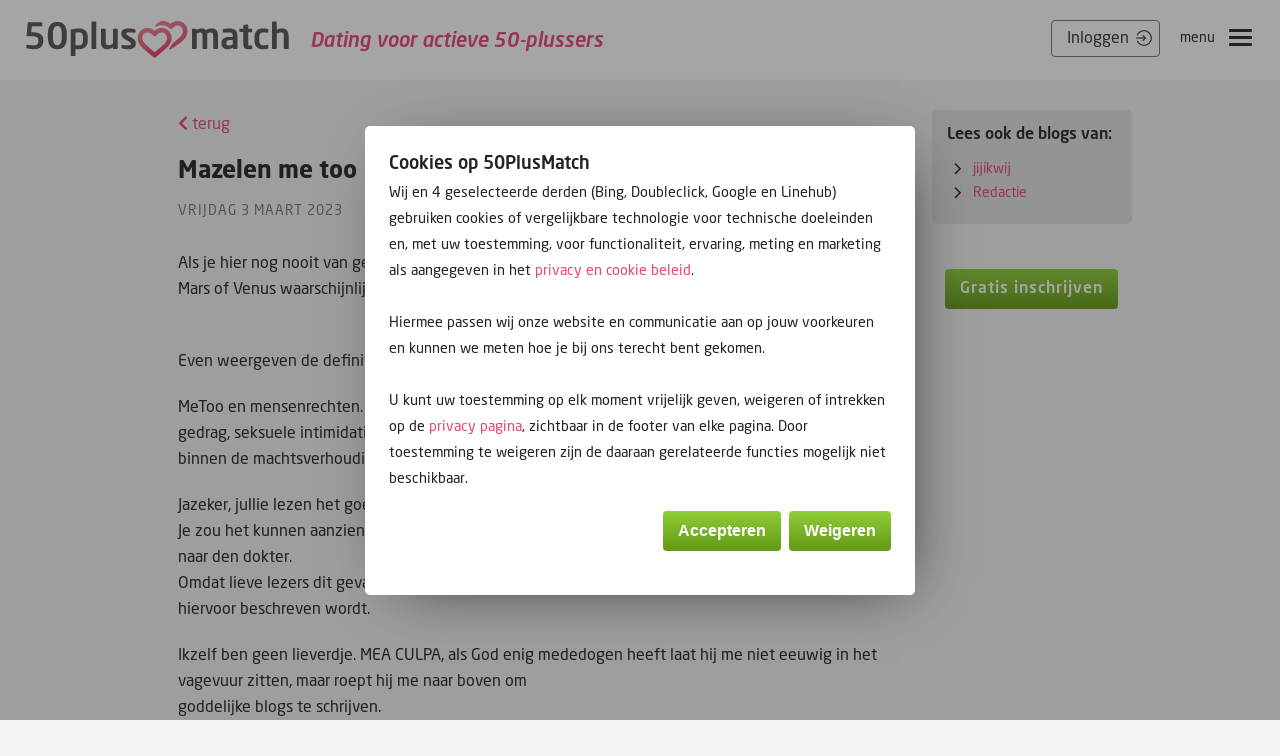

--- FILE ---
content_type: text/html; charset=UTF-8
request_url: https://www.50plusmatch.be/blog/2023/03/mazelen-me-too.php
body_size: 26749
content:
<!doctype html>
<html lang="nl"><head>
<meta charset="UTF-8">
<meta name="viewport" content="width=device-width, initial-scale=1, maximum-scale=10.0, minimum-scale=.25, user-scalable=yes">
<title>Mazelen me too</title>

<script type="application/ld+json">
{
	"@context": "https://schema.org",
	"@type": "NewsArticle",
	"headline": "Mazelen me too",
	"image": "https://www.50plusmatch.be/pics/man-vrouw-dineren.jpg",
	"datePublished": "2023-03-03T11:26:10+01:00",
	"author": [{
		"@type": "Person",
		"name": "mazelen",
		"url": "https://www.50plusmatch.be/blog/labels/mazelen.php"
	}]
}
</script>
<link rel="alternate" type="application/rss+xml" title="Dating blog van 50plusmatch.be - RSS" href="https://www.50plusmatch.be/blog/rss.xml">
<meta name="description" content="Dating blog van mazelen: Mazelen me too - Als je hier nog nooit van gehoord of gelezen hebt...">
<link rel="shortcut icon" href="/images/favicon3.png" type="image/png">
<link rel="icon" href="/images/favicon3.ico" type="image/x-icon">
<link href="/css_new/reset.css" rel="stylesheet" type="text/css">
<link href="/css_new/styles.css" rel="stylesheet" type="text/css">
<link href="/css_new/kolommen.css" rel="stylesheet" type="text/css">
<link href="/css_new/knoppen.css" rel="stylesheet" type="text/css">
<link href="/css_new/icon-font.css" rel="stylesheet" type="text/css">
<link href="/css_new/content-basis.css" rel="stylesheet" type="text/css">
<link href="/css_new/header-foto-home2.css" rel="stylesheet" type="text/css">
<link href="/css_new/home-info-blokken.css" rel="stylesheet" type="text/css">
<link href="/css_new/hoe-werkt-het.css" rel="stylesheet" type="text/css">
<link href="/css_new/succesverhalen.css" rel="stylesheet" type="text/css">
<link href="/css_new/blog.css" rel="stylesheet" type="text/css">
<link href="/css_new/waarom-kiezen-voor.css" rel="stylesheet" type="text/css">
<link href="/css_new/vijftig-plus-daten.css" rel="stylesheet" type="text/css">
<link href="/css_new/footer.css" rel="stylesheet" type="text/css">
<link href="/css_new/formulier.css" rel="stylesheet" type="text/css">
<link href="/css_new/popup.css" rel="stylesheet" type="text/css">
<link href="/css_new/tabel.css" rel="stylesheet" type="text/css">
<link href="/css_new/contact.css" rel="stylesheet" type="text/css">
<link href="/css_new/publicaties.css" rel="stylesheet" type="text/css">
<link rel="stylesheet" href="/css_new/kyf8clh.css">
<script src="https://code.jquery.com/jquery-3.7.1.js"></script>
<script src="https://code.jquery.com/jquery-migrate-3.5.2.js"></script>
<script src="/js_new/picturefill.js"></script>
<link href="/css_new/menu.css" rel="stylesheet" type="text/css">
<link href="/css_new/menu-hamburger.css" rel="stylesheet" type="text/css">
<script src="/js_new/menu.js"></script>
<script src="/js_new/jquery.validate.min.js"></script>
<script src="/js_new/mailform2.js?v=6"></script>
<script src="/js_new/jquery.ellipsis.js"></script>	
<link href="/css_new/accordion.css" rel="stylesheet" type="text/css">
<script src="/js_new/jquery.collapse.js"></script>
<script src="/js_new/additioneel.js"></script>
<link href="/css_new/chart.css" rel="stylesheet">
<script src="/js_new/chart.js"></script>
<link href="/css_new/css/all.css" rel="stylesheet">
	
</head>
<body class="clearfix">
<!-- popup inloggen -->
<!-- add email check -->
 <script>
function toogle_login() {
  var logintoggle = document.getElementById("logintoggle");
  if (showlater.style.display === "none") {
    showlater.style.display = "block";
    showdirect.style.display = "none";
  } else {
    showlater.style.display = "none";
    showdirect.style.display = "block";
  }
}
function toggle_visibility() {
    if (showlater.style.display === "none") {
        showlater.style.display = "block";
        showdirect.style.display = "none";
    } else {
    showlater.style.display = "none";
    showdirect.style.display = "block";
    }
}
</script>
<div id="popup-inloggen" class="container-popup vertical-align-middle" style="display: none;">
	<div class="container-popup-center txt-center">
		<div class="formulier-container ronde-hoekjes">
			<div class="icon icon-close" id="sluit-popup-inloggen">	</div>

			<div class="popup-tekstkolom">
				<h2>Inloggen</h2>
			</div>

			<div class="clear-both"> </div>
                <div id="showdirect">
                    <form action="/member/memberpage.php" name="logonForm" id="formulier-inloggen" method="POST" onSubmit="return CheckMe(this)">
                    <fieldset>
                        <div class="kolom-titel clear-both">
                            Nickname
                        </div>
                        <div class="kolom-input">
                            <input id=tx_pro_nickname name="tx_pro_nickname" type="text" maxlength="8" class="inputText" required>
                            <span class="floating-label">Vul je nickname in</span>
                            <span class="icon-okee"></span>
                        </div>
                        <div class="kolom-titel clear-both">Wachtwoord
                        </div>
                        <div class="kolom-input">
                            <input name="tx_pro_password" id="tx_pro_password" type="password" class="inputText" maxlength="32" required>
                            <i class="fas fa-eye-slash" id="togglePassword" style="float: right;margin-right: 30px;margin-top: -25px;position: relative;z-index: 2;cursor: pointer;"></i>
                            <span class="floating-label">Vul je wachtwoord in</span>
                            <span class="icon-okee"></span>
                        </div>
                        <div class="clear-both">
                        </div>
                        <div class="popup-tekstkolom">
                            <p><input type="checkbox" name="f_remember_me" id="logbutton" checked>Ingelogd blijven</p>
<p><a href="/login/forgetpassword.php">Wachtwoord vergeten?</a> of <a href="#" onclick="toggle_visibility();return false;">Login via e-mail</a></p>
                        </div>
                        <input type="hidden" name="hi_pro_sitecode" value="M4M">
                        <input type="hidden" name="task" value="login">
                        <input type="hidden" name="Rdt" value="/member/memberpage.php">
                        <input type="hidden" name="js_enabled" value="Y">
                        <input type="hidden" name="value_form_check" value="84159">
<input type="hidden" name="form_id" value="42756062">
                        <input type="hidden" name="logdevice" value="desktop">	
                                                <div class="kolom-input">
                            <input type="submit" value="Inloggen" class="submit">
                        </div>
                    </fieldset>
                </form>
                <script>
                const togglePassword = document.querySelector("#togglePassword");
                const password = document.querySelector("#tx_pro_password");

                togglePassword.addEventListener("click", function () {
                    // toggle the type attribute
                    const type = password.getAttribute("type") === "password" ? "text" : "password";
                    password.setAttribute("type", type);
                    // toggle the icon
                    $('#togglePassword').toggleClass('fas fa-eye').toggleClass('fas fa-eye-slash');
                    
                    //this.classList.toggle("fas-fa-eye");
                });

                // prevent form submit
                const form = document.querySelector("form");
                form.addEventListener('submit',function(e){
                    e.preventDefault();
                });
                </script>	
            </div>
            <div id="showlater" style="display:none;">
                    <form action="/login/sendlink.php" name="logonForm" id="formulier-inloggen-direct" method="POST">
                    <fieldset>
                        <div class="kolom-titel clear-both">
                            E-mailadres
                        </div>
                        <div class="kolom-input">
                            <input type="email" name="tx_pro_email" id="tx_pro_email" maxlength="60" class="inputText" required>
                            <span class="floating-label">Vul je e-mailadres in</span>
                            <span class="icon-okee"></span>
                        </div>
                        <div class="clear-both">
                        </div>
                        <div class="popup-tekstkolom">
                            <p><a href="#" onclick="toggle_visibility();return false;">Terug naar normaal inloggen</a></p>
                        </div>
                        <input type="hidden" name="hi_pro_sitecode" value="M4M">
                        <input type="hidden" name="value_form_check" value="85871">
<input type="hidden" name="form_id" value="42756063">
                        <div class="kolom-input">
                            <input type="submit" value="Inloggen" class="submit">
                        </div>
                    </fieldset>
                </form>
            </div>
		</div>
	</div>
</div><!-- popup inschrijven -->
<div id="popup-inschrijven" class="container-popup vertical-align-middle" style="display: none;">



	<div class="container-popup-center txt-center">



		<div class="formulier-container ronde-hoekjes">



			<div class="icon icon-close" id="sluit-popup-inschrijven">

			</div>



			<div class="popup-tekstkolom">

				<h2>Gratis inschrijven</h2>
				<p>Vul onderstaande gegevens in:</p>

			</div>



			<div class="clear-both">

			</div>


			<form name="MyForm" action="/profile/subscribe_new.php" id="formulier-inschrijven" onSubmit="return CheckMe2(this)" method="POST">
<input type="hidden" name="value_form_check" value="71120">
<input type="hidden" name="form_id" value="42756064">



				<fieldset>



					<div class="kolom-titel">Ik ben een

					</div>



					<div class="kolom-input">
						
						<select class="select-css" id="gender" name="ra_pro_sex" required>
							<option value="" class="deze">Maak uw keuze</option>
							<option value="M">Man</option>
							<option value="F">Vrouw</option>
						</select>


						<span class="icoontje-pijltje"></span>

						<span class="icon-okee"></span>

					</div>

				<div class="kolom-titel clear-both">Ik zoek een
					</div>

					<div class="kolom-input">
						<select class="select-css" id="search_gender" name="ra_pro_sexother" required>
							<option value="" class="deze">Maak uw keuze</option>
							<option value="M">Man</option>
							<option value="F">Vrouw</option>
						</select>
						<span class="icoontje-pijltje"></span>
						<span class="icon-okee"></span>
					</div>

					<div class="kolom-titel clear-both">Nickname

					</div>



					<div class="kolom-input">

						<input id="nickname" name="tx_pro_nickname" type="text" class="inputText" autocomplete="off" maxlength="8" onKeyUp="f(this);validate(this.value, 119111125)" onkeydown="f(this)" onblur="f(this)"  onclick="f(this)" required>

						<span class="floating-label">Kies je nickname</span>

						<span class="icon-okee"></span>
						<div id="foo" style="font-size:.8em; height:22px"></div>

					</div>



					<div class="kolom-titel clear-both">E-mailadres

					</div>



					<div class="kolom-input">

						<input id="email" name="tx_pro_email" maxlength="60" type="email" class="inputText" required>

						<span class="floating-label">Is niet zichtbaar op de website</span>

						<span class="icon-okee"></span>
						<div id="email-warning-container">
							<button id="warning-dismiss">X</button>
							<span id="warning">
								<span id="warning-text"></span>
								<span id="warning-email"></span>
							</span>
						</div>
					</div>
                    <link rel="stylesheet" href="/js_new/index.css">
					<script type="module" src="/js_new/index.js"></script>



					<div class="kolom-titel clear-both">Wachtwoord

					</div>



					<div class="kolom-input">

						<input id="tx_pro_password_log" name="tx_pro_password_log" type="password" maxlength="32" class="inputText" required>
						<i class="fas fa-eye-slash" id="togglePassword_log" style="float: right;margin-right: 30px;margin-top: -25px;position: relative;z-index: 2;cursor: pointer;"></i>

						<span class="floating-label">Kies je wachtwoord</span>

						<span class="icon-okee"></span>

					</div>



					<div class="clear-both">

					</div>

					

					<div class="popup-tekstkolom">

						<input type="checkbox" name="tx_chk" id="l_tx_chk"><label for="l_tx_chk">Ja, ik ga akkoord met de</label> <a href="#" onClick="document.getElementById('popup-voorwaarden').style.display = 'block';">algemene voorwaarden</a> en heb de <a href="#" onClick="document.getElementById('popup-privacy').style.display = 'block';">privacy policy</a> gelezen

					</div>

					<div class="kolom-input">
						<input type="submit" value="Verstuur" class="submit" id="but_sub">
					</div>
					<input type="hidden" name="js_enabled" value="Y">
					<input type="hidden" name="goto_next" value="Y">
					<input type="hidden" name="new" value="Y">
										<input type="hidden" name="subdevice" value="desktop">
					<input type="hidden" name="action" value="">
					<input type="hidden" name="lan" value="/blog/fullpost.php%2Fblog%2F2023%2F03%2Fmazelen-me-too.php">
					



				</fieldset>



			</form>
			<script>
			const togglePassword_log = document.querySelector("#togglePassword_log");
			const password_log = document.querySelector("#tx_pro_password_log");

			togglePassword_log.addEventListener("click", function () {
				// toggle the type attribute
				const type = password_log.getAttribute("type") === "password" ? "text" : "password";
				password_log.setAttribute("type", type);
				// toggle the icon
				$('#togglePassword_log').toggleClass('fas fa-eye').toggleClass('fas fa-eye-slash');
				
				//this.classList.toggle("fas-fa-eye");
			});

			</script>	



		</div>



	</div>



</div><!-- popup inschrijven -->

<!-- popup voorwaarden -->

<div id="popup-voorwaarden" class="container-popup vertical-align-middle" style="overflow-y: scroll;display: none;">



	<div class="container-popup-center txt-center">



		<div class="formulier-container ronde-hoekjes">



			<div class="icon icon-close" id="sluit-popup-voorwaarden">

			</div>


			<p><a href="/voorwaarden/voorwaarden.pdf" download>Opslaan of printen</a></p>
				<h2>Algemene voorwaarden</h2>
			
				<p>Deze Algemene Voorwaarden zullen worden gebruikt door alle leden van de BeCom.</p>
<p>50PlusMatch is een datingsite / app voor single 50-plussers in Vlaanderen.</p>
<h2>Artikel 1 &ndash; Definities</h2>
<p>In deze voorwaarden wordt verstaan onder:</p>
<ol>
<li><strong>Ondernemer</strong>: de natuurlijke of rechtspersoon die lid is van BeCom en producten en/of diensten op afstand aan consumenten aanbiedt;</li>
<li><strong>Consument</strong>: de natuurlijke persoon die niet handelt in de uitoefening van beroep of bedrijf en een overeenkomst op afstand aangaat met de ondernemer;</li>
<li><strong>Overeenkomst op afstand</strong>: een overeenkomst waarbij in het kader van een door de ondernemer georganiseerd systeem voor verkoop op afstand van producten en/of diensten, tot en met het sluiten van de overeenkomst uitsluitend gebruik gemaakt wordt van &eacute;&eacute;n of meer technieken voor communicatie op afstand;</li>
<li><strong>Techniek voor communicatie op afstand</strong>: middel dat kan worden gebruikt voor het sluiten van een overeenkomst, zonder dat consument en ondernemer gelijktijdig in dezelfde ruimte zijn samengekomen;</li>
<li><strong>Bedenktijd</strong>: de termijn waarbinnen de consument gebruik kan maken van zijn herroepingsrecht;</li>
<li><strong>Herroepingsrecht</strong>: de mogelijkheid voor de consument om binnen de bedenktijd af te zien van de overeenkomst op afstand;</li>
<li><strong>Dag</strong>: kalenderdag;</li>
<li><strong>Duurtransactie</strong>: een overeenkomst op afstand met betrekking tot een reeks van producten en/of diensten, waarvan de leverings- en/of afnameverplichting in de tijd is gespreid;</li>
<li><strong>Duurzame gegevensdrager</strong>: elk middel dat de consument of ondernemer in staat stelt om informatie die aan hem persoonlijk is gericht, op te slaan op een manier die toekomstige raadpleging en ongewijzigde reproductie van de opgeslagen informatie mogelijk maakt.</li>
</ol>
<h2>Artikel 2 &ndash; Identiteit van de ondernemer</h2>
<p>MatchMedia BV, 50plusmatch.be<br>
Dorsvloerweg 393<br>2661 MN Bergschenhoek <br>
Nederland <br>
Telefoonnumer: +3110-8700660 <br>
Bereikbaarheid: dinsdag van 10:00 uur tot 14:00 uur<br>
E-mailadres: redactie@50plusmatch.be<br>
BTW-identificatienummer: NL817511908B01</p>
<h2>Artikel 3 - Toepasselijkheid</h2>
<ol>
<li>Deze algemene voorwaarden zijn van toepassing op elk aanbod van de ondernemer en op elke tot stand gekomen overeenkomst op afstand tussen ondernemer en consument.</li>
<li>Voordat de overeenkomst op afstand wordt gesloten, wordt de tekst van deze algemene voorwaarden aan de consument beschikbaar gesteld. Indien dit redelijkerwijs niet mogelijk is, zal voordat de overeenkomst op afstand wordt gesloten, worden aangegeven dat de algemene voorwaarden bij de ondernemer zijn in te zien en zij op verzoek van de consument zo spoedig mogelijk kosteloos worden toegezonden.</li>
<li>Indien de overeenkomst op afstand elektronisch wordt gesloten, kan in afwijking van het vorige lid en voordat de overeenkomst op afstand wordt gesloten, de tekst van deze algemene voorwaarden langs elektronische weg aan de consument ter beschikking worden gesteld op zodanige wijze dat deze door de consument op een eenvoudige manier kan worden opgeslagen op een duurzame gegevensdrager. Indien dit redelijkerwijs niet mogelijk is, zal voordat de overeenkomst op afstand wordt gesloten, worden aangegeven waar van de algemene voorwaarden langs elektronische weg kan worden kennisgenomen en dat zij op verzoek van de consument langs elektronische weg of op andere wijze kosteloos zullen worden toegezonden.</li>
<li>Voor het geval dat naast deze algemene voorwaarden tevens specifieke product- of dienstenvoorwaarden van toepassing zijn, is het tweede en derde lid van overeenkomstige toepassing en kan de consument zich in geval van tegenstrijdige algemene voorwaarden steeds beroepen op de toepasselijke bepaling die voor hem het meest gunstig is.</li>
</ol>
<h2>Artikel 4 - Het aanbod</h2>
<ol>
<li>Indien een aanbod een beperkte geldigheidsduur heeft of onder voorwaarden geschiedt, wordt dit nadrukkelijk in het aanbod vermeld.</li>
<li>Het aanbod bevat een volledige en nauwkeurige omschrijving van de aangeboden producten en/of diensten. De beschrijving is voldoende gedetailleerd om een goede beoordeling van het aanbod door de consument mogelijk te maken. Als de ondernemer gebruik maakt van afbeeldingen zijn deze een waarheidsgetrouwe weergave van de aangeboden producten en/of diensten. Kennelijke vergissingen of fouten in het aanbod binden de ondernemer niet.</li>
<li>Elk aanbod bevat zodanige informatie, dat voor de consument duidelijk is wat de rechten en verplichtingen zijn, die aan de aanvaarding van het aanbod zijn verbonden. Dit betreft in het bijzonder:
<ul>
<li>de prijs inclusief belastingen;</li>
<li>de eventuele kosten van aflevering;</li>
<li>de wijze waarop de overeenkomst tot stand zal komen en welke handelingen daarvoor nodig zijn;</li>
<li>het al dan niet van toepassing zijn van het herroepingsrecht;</li>
<li>de wijze van betaling, aflevering of uitvoering van de overeenkomst;</li>
<li>de termijn voor aanvaarding van het aanbod, dan wel de termijn voor het gestand doen van de prijs;</li>
<li>de hoogte van het tarief voor communicatie op afstand indien de kosten van het gebruik van de techniek voor communicatie op afstand worden berekend op een andere grondslag dan het basistarief;</li>
<li>indien de overeenkomst na de totstandkoming wordt gearchiveerd, op welke wijze deze voor de consument te raadplegen is;</li>
<li>de wijze waarop de consument voor het sluiten van de overeenkomst van door hem niet gewilde handelingen op de hoogte kan geraken, alsmede de wijze waarop hij deze kan herstellen voordat de overeenkomst tot stand komt;</li>
<li>de eventuele talen waarin, naast het Nederlands, de overeenkomst kan worden gesloten;</li>
<li>de gedragscodes waaraan de ondernemer zich heeft onderworpen en de wijze waarop de consument deze gedragscodes langs elektronische weg kan raadplegen; en</li>
<li>de minimale duur van de overeenkomst op afstand in geval van een overeenkomst die strekt tot voortdurende of periodieke aflevering van producten of diensten.</li>
</ul>
</li>
</ol>
<h2>Artikel 5 - De overeenkomst</h2>
<ol>
<li>De overeenkomst komt, onder voorbehoud van het bepaalde in lid 4, tot stand op het moment van aanvaarding door de consument van het aanbod en het voldoen aan de daarbij gestelde voorwaarden.</li>
<li>Indien de consument het aanbod langs elektronische weg heeft aanvaard, bevestigt de ondernemer onverwijld langs elektronische weg de ontvangst van de aanvaarding van het aanbod. Zolang de ontvangst van deze aanvaarding niet is bevestigd, kan de consument de overeenkomst ontbinden.</li>
<li>Indien de overeenkomst elektronisch tot stand komt, treft de ondernemer passende technische en organisatorische maatregelen ter beveiliging van de elektronische overdracht van data en zorgt hij voor een veilige webomgeving. Indien de consument elektronisch kan betalen, zal de ondernemer daartoe passende veiligheidsmaatregelen in acht nemen.</li>
<li>De ondernemer zal bij het product of dienst aan de consument de volgende informatie, schriftelijk of op zodanige wijze dat deze door de consument op een toegankelijke manier kan worden opgeslagen op een duurzame gegevensdrager, meesturen:
<ul>
<li>het bezoekadres van de vestiging van de ondernemer waar de consument met klachten terecht kan</li>
<li>de voorwaarden waaronder en de wijze waarop de consument van het herroepingsrecht gebruik kan maken, dan wel een duidelijke melding inzake het uitgesloten zijn van het herroepingsrecht;</li>
<li>de informatie over bestaande service na aankoop en garanties;</li>
<li>de in artikel 4 lid 3 van deze voorwaarden opgenomen gegevens, tenzij de ondernemer deze gegevens al aan de consument heeft verstrekt v&oacute;&oacute;r de uitvoering der overeenkomst;</li>
<li>de vereisten voor opzegging van de overeenkomst indien de overeenkomst een duur heeft van meer dan &eacute;&eacute;n jaar of van onbepaalde duur is.</li>
</ul>
</li>
<li>Indien de ondernemer zich heeft verplicht tot het leveren van een reeks van producten of diensten is de bepaling in het vorige lid slechts van toepassing op de eerste levering.</li>
</ol>
<h2>Artikel 6a - Herroepingsrecht bij levering van producten</h2>
<ol>
<li>Bij de aankoop van producten heeft de consument de mogelijkheid de overeenkomst zonder opgave van redenen te ontbinden gedurende veertien dagen. Deze termijn gaat in op de dag na ontvangst van het product door of namens de consument.</li>
<li>Tijdens deze termijn zal de consument zorgvuldig omgaan met het product en de verpakking. Hij zal het product slechts in die mate uitpakken of gebruiken voor zover dat nodig is om te kunnen beoordelen of hij het product wenst te behouden. Indien hij van zijn herroepingsrecht gebruik maakt, zal hij het product met alle geleverde toebehoren en &ndash; indien redelijkerwijze mogelijk - in de originele staat en verpakking aan de ondernemer retourneren, conform de door de ondernemer verstrekte redelijke en duidelijke instructies.</li>
</ol>
<h2>Artikel 6b - Herroepingsrecht bij levering van diensten</h2>
<ol>
<li>Bij levering van diensten heeft de consument de mogelijkheid de overeenkomst zonder opgave van redenen te ontbinden gedurende veertien dagen, ingaande op de dag van het aangaan der overeenkomst.</li>
<li>Om gebruik te maken van zijn herroepingsrecht, zal de consument zich richten naar de door de ondernemer bij het aanbod en/of uiterlijk bij de levering ter zake verstrekte redelijke en duidelijke instructies.</li>
</ol>
<h2>Artikel 7 - Kosten in geval van herroeping</h2>
<ol>
<li>Indien de consument gebruik maakt van zijn herroepingsrecht, komen ten hoogste de kosten van terugzending voor zijn rekening.</li>
<li>De ondernemer zal alle van de consument ontvangen betalingen vergoeden, inclusief, desgevallend, de leveringskosten, onverwijld en in elk geval binnen 14 dagen na de dag waarop ze wordt ge&iuml;nformeerd van de beslissing van de consument om de overeenkomst te herroeppen.</li>
<li>De ondernemer verricht de terugbetaling onder gebruikmaking van hetzelfde betaalmiddel als hetgeen door de consument tijdens de oorspronkelijke transactie werd gebruikt, tenzij de consument uitdrukkelijk met een ander betaalmiddel heeft ingestemd en met dien verstande dat de consument als gevolg van zulke terugbetaling geen kosten mag hebben.</li>
<li>De bijkomende kosten als gevolg van de uitdrukkelijke keuze van de consument om voor een andere wijze van levering te kiezen dan de door de onderneming aangeboden goedkoopste standaardlevering, worden niet door de ondernemer terugbetaald.</li>
<li>Behalve wanneer de onderneming heeft aangeboden om de goederen zelf af te halen mag de onderneming, in het kader van verkoopsovereenkomsten, wachten met de terugbetaling totdat zij alle goederen heeft teruggekregen, of totdat de consument heeft aangetoond dat hij de goederen heeft teruggezonden, naar gelijk welk tijdstip eerst valt.</li>
</ol>
<h2>Artikel 8 - Uitsluiting herroepingsrecht</h2>
<ol>
<li>Indien de consument niet over een herroepingsrecht beschikt, kan dit door de ondernemer alleen worden uitgesloten indiende ondernemer dit duidelijk in het aanbod, althans tijdig voor het sluiten van de overeenkomst, heeft vermeld.</li>
<li>Uitsluiting van het herroepingsrecht is slechts mogelijk voor:</li>
</ol>
<ul>
<li>dienstenovereenkomsten na volledige uitvoering van de dienst als de uitvoering is begonnen met uitdrukkelijke voorafgaande instemming van de consument, en mits de consument heeft erkend dat hij zijn herroepingsrecht verliest zodra de onderneming de overeenkomst volledig heeft uitgevoerd;</li>
<li>de levering of verstrekking van goederen of diensten waarvan de prijs gebonden is aan schommelingen op de financi&euml;le markt waarop de onderneming geen invloed heeft en die zich binnen de herroepingstermijn kunnen voordoen;</li>
<li>de levering van volgens specificaties van de consument vervaardigde goederen, of die duidelijk voor een specifieke persoon bestemd zijn;</li>
<li>de levering van goederen die snel bederven of met een beperkte houdbaarheid;</li>
<li>de levering van verzegelde goederen die niet geschikt zijn om te worden teruggezonden om redenen van gezondheidsbescherming of hygi&euml;ne en waarvan de verzegeling na de levering is verbroken;</li>
<li>de levering van goederen die na levering door hun aard onherroepelijk vermengd zijn met andere producten;</li>
<li>de levering van alcoholische dranken waarvan de prijs is overeengekomen bij de sluiting van de verkoopovereenkomst, maar waarvan de levering slechts kan plaatsvinden na 30 dagen, en waarvan de werkelijke waarde afhankelijk is van schommelingen van de markt waarop de onderneming geen invloed heeft;</li>
<li>overeenkomsten waarbij de consument de onderneming specifiek verzocht heeft hem te bezoeken om daar dringende herstellingen of onderhoud te verrichten; wanneer echter de onderneming bij een dergelijk bezoek aanvullende diensten verleent waar de consument niet expliciet om heeft gevraagd, of andere goederen levert dan vervangstukken die noodzakelijk gebruikt worden om het onderhoud of de herstellingen uit te voeren, is het herroepingsrecht op die aanvullende diensten of goederen van toepassing;</li>
<li>de levering van verzegelde audio- en verzegelde video-opnamen en verzegelde computerprogrammatuur waarvan de verzegeling na levering is verbroken;</li>
<li>de levering van kranten, tijdschriften of magazines, met uitzondering van overeenkomsten voor een abonnement op dergelijke publicaties;</li>
<li>overeenkomsten die zijn gesloten tijdens een openbare veiling;</li>
<li>de terbeschikkingstelling van accommodatie anders dan voor woondoeleinden, vervoer, autoverhuurdiensten, catering en diensten met betrekking tot vrijetijdsbesteding, indien in de overeenkomsten een bepaalde datum of periode van uitvoering is voorzien;
</li>
<li>de levering van digitale inhoud die niet op een materi&euml;le drager is geleverd, als de uitvoering is begonnen met uitdrukkelijke voorafgaande toestemming van de consument en mits de consument heeft erkend dat hij zijn herroepingsrecht daarmee verliest;</li>
<li>de overeenkomsten voor diensten voor weddenschappen en loterijen.</li>
</ul>
<h2>Artikel 9 - De prijs</h2>
<ol>
<li>Gedurende de in het aanbod vermelde geldigheidsduur worden de prijzen van de aangeboden producten en/of diensten niet verhoogd, behoudens prijswijzigingen als gevolg van veranderingen in BTW-tarieven.</li>
<li>In afwijking van het vorige lid kan de ondernemer producten of diensten waarvan de prijzen gebonden zijn aan schommelingen op de financi&euml;le markt en waar de ondernemer geen invloed op heeft, met variabele prijzen aanbieden. Deze gebondenheid aan schommelingen en het feit dat eventueel vermelde prijzen richtprijzen zijn, worden bij het aanbod vermeld.</li>
<li>Prijsverhogingen binnen 3 maanden na de totstandkoming van de overeenkomst zijn alleen toegestaan indien zij het gevolg zijn van wettelijke regelingen of bepalingen.</li>
<li>Prijsverhogingen vanaf 3 maanden na de totstandkoming van de overeenkomst zijn alleen toegestaan indien de ondernemer dit bedongen heeft en:
<ul>
<li>deze het gevolg zijn van wettelijke regelingen of bepalingen; of</li>
<li>de consument de bevoegdheid heeft de overeenkomst op te zeggen tegen de dag waarop de prijsverhoging ingaat.</li>
</ul>
</li>
<li>De in het aanbod van producten of diensten genoemde prijzen zijn inclusief BTW.</li>
</ol>
<h2>Artikel 10 - Conformiteit en Garantie</h2>
<ol>
<li>De ondernemer staat er voor in dat de producten en/of diensten voldoen aan de overeenkomst, de in het aanbod vermelde specificaties, aan de redelijke eisen van deugdelijkheid en/of bruikbaarheid en de op de datum van de totstandkoming van de overeenkomst bestaande wettelijke bepalingen en/of overheidsvoorschriften.</li>
<li>Een door de ondernemer, fabrikant of importeur als garantie aangeboden regeling doet niets af aan de rechten en vorderingen die de consument ter zake van een tekortkoming in de nakoming van de verplichtingen van de ondernemer jegens de ondernemer kan doen gelden op grond van de wet en/of de overeenkomst op afstand.</li>
<li>De wettelijke garantie is 2 jaar.</li>
</ol>
<h2>Artikel 11 - Levering en uitvoering</h2>
<ol>
<li>De ondernemer zal de grootst mogelijke zorgvuldigheid in acht nemen bij het in ontvangst nemen en bij de uitvoering van bestellingen van producten en bij de beoordeling van aanvragen tot verlening van diensten.</li>
<li>Als plaats van levering geldt het adres dat de consument aan het bedrijf kenbaar heeft gemaakt.</li>
<li>Met inachtneming van hetgeen hierover in artikel 4 van deze algemene voorwaarden is vermeld, zal het bedrijf geaccepteerde bestellingen met bekwame spoed doch uiterlijk binnen 30 dagen uitvoeren tenzij een langere leveringstermijn is afgesproken. Indien de bezorging vertraging ondervindt, of indien een bestelling niet dan wel slechts gedeeltelijk kan worden uitgevoerd, ontvangt de consument hiervan uiterlijk &eacute;&eacute;n maand nadat hij de bestelling geplaatst heeft bericht. De consument heeft in dat geval het recht om de overeenkomst zonder kosten te ontbinden, een gelijkwaardig vervangproduct aan te vragen, of eventuele schadevergoeding te bekomen.</li>
<li>In geval van ontbinding conform het vorige lid zal de ondernemer het bedrag dat de consument betaald heeft zo spoedig mogelijk, doch uiterlijk binnen 30 dagen na ontbinding, terugbetalen.</li>
<li>Indien levering van een besteld product onmogelijk blijkt te zijn, zal de ondernemer zich inspannen om een vervangend artikel beschikbaar te stellen. Uiterlijk bij de bezorging zal op duidelijke en begrijpelijke wijze worden gemeld dat een vervangend artikel wordt geleverd. Bij vervangende artikelen kan het herroepingsrecht niet worden uitgesloten. De kosten van retourzending zijn voor rekening van de ondernemer.</li>
<li>Het risico van beschadiging en/of vermissing van producten berust tot het moment van bezorging aan de consument bij de ondernemer, tenzij uitdrukkelijk anders is overeengekomen.</li>
</ol>
<h2>Artikel 12 - Duurtransacties</h2>
<ol>
<li>De consument kan een overeenkomst die voor onbepaalde tijd is aangegaan te allen tijde opzeggen met inachtneming van daartoe overeengekomen opzeggingsregels en een opzegtermijn van ten hoogste &eacute;&eacute;n maand.</li>
<li>Een overeenkomst die voor bepaalde tijd is aangegaan heeft een looptijd van maximaal twee jaar. Indien is overeengekomen dat bij stilzwijgen van de consument de overeenkomst op afstand zal worden verlengd, zal de overeenkomst worden voortgezet als een overeenkomst voor onbepaalde tijd en zal de opzegtermijn na voortzetting van de overeenkomst maximaal &eacute;&eacute;n maand bedragen.</li>
</ol>
<h2>Artikel 13 - Betaling</h2>
<ol>
<li>Voor zover niet later is overeengekomen dienen de door de consument verschuldigde bedragen te worden voldaan binnen veertien dagen na bezorging van het goed of in geval van een overeenkomst tot het verlenen van een dienst, binnen 14 dagen na afgifte van de deze overeenkomst betreffende bescheiden.&nbsp;</li>
<li>Bij de verkoop van producten aan consumenten mag in algemene voorwaarden een gedeeltelijke of volledige vooruitbetaling worden bedongen (tijdens de herroepingstermijn). Wanneer vooruitbetaling is bedongen, kan de consument geen enkel recht doen gelden aangaande de uitvoering van de desbetreffende bestelling of dienst(en), alvorens de bedongen vooruitbetaling heeft plaatsgevonden.&nbsp;</li>
<li>De consument heeft de plicht om onjuistheden in verstrekte of vermelde betaalgegevens onverwijld aan de ondernemer te melden. In geval van wanbetaling van de consument heeft de ondernemer behoudens wettelijke beperkingen, het recht om de vooraf aan de consument kenbaar gemaakte redelijke kosten in rekening te brengen.&nbsp;</li>
</ol>
<h2>Artikel 14 - Klachtenregeling</h2>
<ol>
<li>De ondernemer beschikt over een voldoende bekend gemaakte klachtenprocedure en behandelt de klacht overeenkomstig deze klachtenprocedure.</li>
<li>Klachten over de uitvoering van de overeenkomst moeten binnen bekwame tijd, volledig en duidelijk omschreven worden ingediend bij de ondernemer, nadat de consument de gebreken heeft geconstateerd.</li>
<li>Bij de ondernemer ingediende klachten worden binnen een termijn van 14 dagen gerekend vanaf de datum van ontvangst beantwoord. Als een klacht een voorzienbaar langere verwerkingstijd vraagt, wordt door de ondernemer binnen de termijn van 14 dagen geantwoord met een bericht van ontvangst en een indicatie wanneer de consument een meer uitvoerig antwoord kan verwachten.</li>
<li>Een klacht over een product, dienst of de service van de ondernemer kan eveneens worden ingediend via een klachtenformulier op de consumentenpagina van de website van BeCom. https://becom.digital/nl/ De klacht wordt dan zowel naar de betreffende ondernemer als naar BeCom gestuurd.</li>
<li>Indien de klacht niet in onderling overleg kan worden opgelost ontstaat een geschil dat vatbaar is voor de geschillenregeling. De consument kan hierbij beroep doen op de <a href="https://economie.fgov.be/nl/themas/online/belmed-onlinebemiddeling/alternatieve/vormen-van-geschillenregeling/ombudspersonen-en-diensten/belmedpartners/consumentenombudsdienst" target="_blank">consumentenombudsdienst</a>. De consument beschikt over de mogelijkheid om een aanvraag tot bemiddeling in te dienen via het <a href="https://belmed.economie.fgov.be/belmed-web/FO00.xhtml" target="_blank">Belmed-platform</a> van de Federale Overheidsdienst Economie.</li>
<li>De consument kan ten allen tijde online een klacht indienen bij de Europese Commissie via: <a href="https://ec.europa.eu/odr/" target="_blank">https://ec.europa.eu/odr/</a></li>
</ol>
<h2>Artikel 15 - Geschillen</h2>
<p>Op overeenkomsten tussen de ondernemer en de consument waarop deze algemene voorwaarden betrekking hebben, is uitsluitend Belgisch recht van toepassing.</p>
<h2>Artikel 16 - Namaak</h2>
<p>De ondernemer biedt ten allen tijde enkel producten aan die zij aankoopt bij de originele fabrikanten en hun groothandelaars. Bij twijfel rond de echtheid van de producten kan de consument meer informatie en tips vinden op de website https://www.eccbelgie.be. Bij vermoeden van namaak kan de consument steeds een klacht indienen bij het meldpunt https://meldpunt.belgie.be/meldpunt. </p>
<h2>Artikel 17 - Aanvullende of afwijkende bepalingen</h2>
<p>Aanvullende dan wel van deze algemene voorwaarden afwijkende bepalingen mogen niet ten nadele van de consument zijn en dienen schriftelijk te worden vastgelegd dan wel op zodanige wijze dat deze door de consument op een toegankelijke manier kunnen worden opgeslagen op een duurzame gegevensdrager.</p>

<h2>Artikel 18 - BeCom gedragscode</h2>
<p>Als lid van BeCom is de webshop gebonden door de gedragscode van BeCom. Deze gedragscode kan u hier raadplegen.</p>
<h2>Artikel 19 - Identiteitsdiefstal en kredietkaartfraude </h2>
<p>Om de veiligheid van uw online bezoek te verzekeren, werkt BeCom uitsluitend samen met  erkende  beveiligingspartners.  Verlies of diefstal van uw identiteitsgegevens wordt hierdoor tot een minimum beperkt. BeCom meent alle mogelijke en relevante voorzorgen te hebben genomen en handelt zodoende als een normale, vooruitziende en zorgvuldige online tussenpersoon. Eventuele identiteitsdiefstal of (financi&euml;le) diefstal kan dan  ook niet  tegen BeCom worden ingeroepen. </p>

<p><strong>Adres BeCom:</strong><br>C/o Co.Station
<br>Sinter-Goedelevoorplein 5<br>
1000 Brussel<br>
Belgi&euml;		</p>
<h2>Aanvullende voorwaarden</h2>

<h2>Artikel 1: Voorwaarden voor deelname</h2>
<p>Om deel te kunnen nemen aan 50plusmatch.be moet je:</p>
<p>a. minimaal 50 jaar zijn;<br>
	b. alleenstaand zijn en een serieuze relatie of vriendschap zoeken;<br>
	c. de Nederlandse taal gebruiken;<br>
</p>
<h2>Artikel 2: Verplichtingen van leden</h2>
<p>a. Het is niet toegestaan contact informatie in je nickname en/of profiel te plaatsen en/of je type lidmaatschap te vermelden;<br>
	b. 
Het is niet toegestaan onwaarheden in je profiel te plaatsen;<br>
c. 
Het is niet toegestaan andere leden te benaderen met onderzoeken, reclame, discriminerende, beledigende en/of erotische teksten en/of foto's;<br>
d. 
50plusmatch heeft het recht je berichten van en naar andere leden te lezen, maar zal dit slechts doen bij een redelijk vermoeden van misbruik.</p>
<h2>Artikel 3: Lidmaatschap</h2>
<p> Het lidmaatschap is persoonlijk en niet overdraagbaar.</p>
<h2>Artikel 4: Uitsluiting</h2>
<p>Bij overtreding van de algemene en/of aanvullende voorwaarden kun je definitief verwijderd worden van de site zonder recht op restitutie van je gedane betalingen.</p>
<h2>Artikel 5: Aansprakelijkheid</h2>
<p>a. 50plusmatch fungeert als intermediair tussen leden en is niet aansprakelijk voor gedragingen van leden en/of de gevolgen daarvan;<br>
	b. 50plusmatch doet er alles om de veiligheid van de site te waarborgen, wij kunnen echter niet garanderen dat de site niet door derden onrechtmatig gebruikt kan worden.</p>


			
			<p><a href="/voorwaarden/voorwaarden.pdf" download>Opslaan of printen</a></p>



			<div class="clear-both">

			</div>



		</div>



	</div>



</div><!-- popup voorwaarden -->

<!-- popup privacy -->

<div id="popup-privacy" class="container-popup vertical-align-middle" style="overflow-y: scroll;display: none;">



	<div class="container-popup-center txt-center">



		<div class="formulier-container ronde-hoekjes">



			<div class="icon icon-close" id="sluit-popup-privacy">

			</div>




				<h2>Privacy</h2>

				<p>Via onze datingsite/app worden worden privacygevoelige gegevens oftewel persoonsgegevens verwerkt. MatchMedia BV acht een zorgvuldige omgang met persoonsgegevens van groot belang. Persoonlijke gegevens worden door ons dan ook zorgvuldig verwerkt en beveiligd. </p><p>Bij onze verwerking houden wij ons aan de eisen die de privacywetgeving stelt. Dat betekent onder andere dat wij: </p><ul>	<li><strong>onze doeleinden duidelijk specificeren</strong> voordat wij persoonsgegevens verwerken, via deze privacyverklaring; </li>	<li><strong>onze verzameling van persoonsgegevens beperken</strong> tot alleen de persoonsgegevens die nodig zijn voor legitieme doeleinden; </li>	<li>u eerst <strong>expliciet toestemming vragen</strong> om uw persoonsgegevens te verwerken in gevallen waarin uw toestemming is vereist; </li>	<li><strong>passende beveiligingsmaatregelen nemen</strong> om uw persoonsgegevens te beschermen en dat ook eisen van partijen die in onze opdracht persoonsgegevens verwerken; </li>	<li><strong>uw recht respecteren</strong> om uw persoonsgegevens op uw aanvraag ter inzage te bieden, te corrigeren of te verwijderen.</li></ul><p>MatchMedia BV is de verantwoordelijke voor de gegevensverwerking. In deze privacyverklaring leggen wij uit welke persoonsgegevens wij verzamelen en gebruiken en met welk doel bij de webwinkel www.50plusmatch.be. Wij raden u aan deze zorgvuldig te lezen. </p><p>Als u vragen heeft, of wilt weten wat we precies van u bijhouden, neem dan contact op met MatchMedia BV</p><p><em>Deze privacyverklaring is voor het laatst aangepast op 09-12-2025 14:35:00</em>. </p><p><strong>Uw account </strong></p><p>Bij bepaalde onderdelen van onze webwinkel moet u zich eerst registreren. U moet dan informatie over uzelf opgeven en een gebruikersnaam kiezen. Daarmee maken wij een account, waarop u kunt inloggen met die gebruikersnaam en een zelfgekozen wachtwoord. </p><p>Hiervoor gebruiken wij:</p><ul>	<li>NAW gegevens </li>	<li>Postcode </li>	<li>Emailadres </li>	<li>Betalingsgegevens </li>	<li>Geslacht </li>	<li>Uw nickname </li>	<li>Uw (profiel-) foto's </li>	<li>Geboortedatum </li>	<li>IP-adres</li>	<li>Seksuele voorkeur</li>	<li>Religie</li>	<li>Provincie</li>	<li>Woonplaats</li>	<li>Opleidingsniveau</li>	<li>Beroep</li>	<li>Burgerlijke staat</li>	<li>Kinderen</li>	<li>Gewenste relatie</li>	<li>Drink gedrag</li>	<li>Rook gedrag</li>	<li>Haarkleur</li>	<li>Oogkleur</li>	<li>Werkzame situatie</li>	<li>Postuur</li>	<li>Lengte</li>	<li>Mooiste boek</li>	<li>Leukste TV-serie</li>	<li>Mooiste muzieknummer</li>	<li>Krant of nieuwssite</li>	<li>Mooiste film</li>	<li>Omschrijving wie u bent</li>	<li>Omschrijving hoe u er uit ziet</li>	<li>Omschrijving over uw vrije tijd</li>	<li>Omschrijving van degene die u wilt vinden</li>	<li>Omschrijving van uw relatieverwachtingen</li>	<li>Omschrijving van uw ideal vakantie</li>	<li>Muziek voorkeur</li></ul><p>Dit doen wij op basis van uw toestemming. Wij bewaren deze informatie tot drie maanden nadat u het account hebt opgeheven.</p><p>Wij bewaren deze informatie zodat u ze niet steeds opnieuw in hoeft te vullen en zodat wij u kunnen contacteren in het kader van uitvoering van de overeenkomst. U kunt via uw account informatie aanpassen wanneer u dat wilt.  </p><p style="font-style: italic;">Verstrekken aan derden</p><p>Wij werken met bepaalde bedrijven samen, die uw hierboven genoemde persoonsgegevens van ons kunnen ontvangen.  </p> <p><strong>Afhandelen bestelling </strong></p><p>Wanneer u bij ons een bestelling plaatst, gebruiken wij uw persoonsgegevens om deze netjes af te kunnen handelen. Wij mogen uw persoonsgegevens dan aan onze bezorgdienst geven om de bestelling bij u te laten bezorgen. Ook krijgen wij informatie over uw betaling van uw bank of creditcardmaatschappij. Hiervoor gebruiken wij uw e-mailadres, betalingsgegevens, nickname en ip-adres. Deze hebben wij nodig vanwege het contract die we met u sluiten. Wij bewaren deze informatie tot uw bestelling is afgerond. Bepaalde klantgegevens bewaren wij langer in verband met de wettelijke fiscale bewaarplicht.   </p><p style="font-style: italic;">Verstrekken aan derden</p><p>Wij werken met bepaalde bedrijven samen, die uw hierboven genoemde persoonsgegevens van ons kunnen ontvangen.  </p><p><strong>Contactformulier en nieuwsbrief </strong></p><p>Met het contactformulier kunt u ons vragen stellen of aanvragen doen. Hiervoor gebruiken wij uw e-mailadres, nickname en ip-adres. Deze hebben wij nodig vanwege het contract die we met u sluiten. Wij bewaren deze informatie totdat we zeker weten dat u tevreden bent met onze reactie en zes maanden daarna. Zo kunnen we bij vervolgvragen de informatie er makkelijk bij pakken. Ook kunnen we zo onze klantenservice trainen om nog beter te worden.</p><p>Wij bieden een nieuwsbrief waarmee wij geïnteresseerden willen informeren over onze producten en/of diensten. Iedere nieuwsbrief bevat een link waarmee u zich kunt afmelden. Via uw account kunt u dit ook doorgeven. </p><p>Uw e-mailadres wordt automatisch toegevoegd aan de lijst van abonnees. Deze gegevens worden bewaard tot drie maanden nadat u het abonnement hebt opgezegd.  </p><p style="font-style: italic;">Verstrekken aan derden</p><p>Wij werken met bepaalde bedrijven samen, die uw hierboven genoemde persoonsgegevens van ons kunnen ontvangen.  </p><p><strong>Statistieken en profilering </strong></p><p>Wij houden statistieken bij over het gebruik van onze webwinkel Met deze statistieken verbeteren we onze webwinkel om zo bijvoorbeeld alleen nog relevante informatie te laten zien. Wij kunnen uw persoonsgegevens met elkaar combineren om meer over u te weten te komen. Uiteraard zullen wij uw privacy te allen tijde respecteren. Wil je dit niet, dan kun je dit altijd aan ons melden.Hiervoor gebruiken wij uw e-mailadres, geslacht, geboortedatum, nickname, profielfoto, ip-adres en andere. Dit doen wij op basis van uw toestemming. Wij bewaren deze informatie voor één jaar.  </p><p style="font-style: italic;">Verstrekken aan derden</p><p>Wij werken met bepaalde bedrijven samen, die uw hierboven genoemde persoonsgegevens van ons kunnen ontvangen.  </p><p><strong>Reclame</strong></p><p>Wij willen u graag reclame sturen over aanbiedingen en nieuwe producten of diensten. Dit doen wij per e-mail en social media.</p><p>U kunt op ieder moment bezwaar maken tegen deze reclame. Elke e-mail bevat een afmeldlink. U kunt ons blokkeren of de afmeldoptie gebruiken. Via uw account kunt u dit ook doorgeven.</p><p><strong>Verstrekking aan andere bedrijven of instellingen</strong></p><p>Met uitzondering van de hierboven genoemde partners, geven wij uw persoonsgegevens onder geen voorwaarde aan andere bedrijven of instellingen, behalve als wij dat wettelijk verplicht zijn (bijvoorbeeld als de politie dat eist bij een vermoeden van een misdrijf).</p><p><strong>Statistieken</strong></p><p>Wij houden statistieken bij over het gebruik van onze webwinkel In onze webwinkel zijn social media buttons opgenomen. Hiermee verzamelen de beheerders van deze diensten uw persoonsgegevens.</p><p><strong>Cookies</strong></p><p>Onze webwinkel gebruikt cookies. Cookies zijn kleine bestandjes waar we informatie in kunnen opslaan zodat u die niet steeds hoeft in te vullen. Maar we kunnen er ook mee zien dat u ons weer bezoekt.</p><p>Wanneer u onze webwinkel voor het eerst bezoekt, tonen wij een melding met uitleg over cookies. Hierbij zullen we vragen om uw akkoord voor het gebruik van deze cookies.</p><p>U kunt op <a href="/privacy.php" data-ajax="false"> de privacy pagina</a> het plaatsen van cookies uitschakelen, maar sommige dingen van onze webwinkel werken dan niet goed meer.</p><p>Met andere bedrijven die cookies plaatsen hebben wij afspraken gemaakt over het gebruik van de cookies. Toch hebben wij geen volledige controle op wat zij zelf met de cookies doen. Lees dus ook hun privacyverklaringen. (Let op: deze kunnen regelmatig wijzigen).</p><p><strong>Tracking cookies</strong></p><p>Wij gebruiken de volgende tracking cookies:</p><p>Eigen tracking cookies: hierdoor kunnen wij te weten komen via welke derden websites je bij ons bent gekomen. Voor deze cookies vragen wij jouw toestemming. Zonder jouw toestemming worden deze cookies dus niet geplaatst.  </p>                                                                                                    <p>Tracking cookies van anderen (Bing, Doubleclick, Google en Linehub): hiermee kunnen andere websites meten hoe je op onze site bent gekomen. Voor deze cookies vragen wij jouw toestemming. Zonder jouw toestemming worden deze cookies dus niet geplaatst. </p><p><strong>Google Analytics</strong></p><p>Wij gebruiken Google Analytics om bij te houden hoe bezoekers onze webwinkel gebruiken. Wij hebben een verwerkersovereenkomst met Google gesloten. Daarin staan strikte afspraken te maken over wat zij mogen bijhouden. Wij hebben Google niet toegestaan de verkregen Analytics informatie te gebruiken voor andere Google diensten. Wij laten Google de IP-adressen niet anonimiseren.</p><p><strong>Beveiliging</strong></p><p>Beveiliging van persoonsgegevens is voor ons van groot belang. Om uw privacy te beschermen, nemen wij de volgende maatregelen: </p><ul>	<li>Toegang tot persoonsgegevens wordt afgeschermd met een gebruikersnaam en wachtwoord </li>	<li>Toegang tot persoonsgegevens wordt afgeschermd met een gebruikersnaam en een login token</li>	<li>De gegevens worden na ontvangst opgeslagen in een apart, afgeschermd systeem </li>	<li>Wij nemen fysieke maatregelen voor toegangsbescherming van de systemen waarin persoonsgegevens opslagen zijn </li>	<li>Wij maken gebruik van beveiligde verbindingen (Secure Sockets Layer of SSL) waarmee alle informatie tussen u en onze website wordt afgeschermd wanneer u persoonsgegevens invoert </li>	<li>Wij houden logs bij van alle opvragingen van persoonsgegevens  </li></ul><p><strong>Functionaris voor gegevensbescherming</strong></p><p>Wij hebben een zogeheten functionaris voor gegevensbescherming aangesteld. Deze persoon is verantwoordelijk voor de privacy binnen onze organisatie. Onze functionaris voor gegevensbescherming heet Functionaris gegevensbescherming en is bereikbaar per e-mail op redactie@50plusmatch.be voor al uw vragen en verzoeken. </p><p><strong>Wijzigingen in deze privacyverklaring</strong></p><p>Wij behouden ons het recht voor om wijzigingen aan te brengen in deze privacyverklaring. Het verdient aanbeveling om deze privacyverklaring geregeld te raadplegen, zodat u van deze wijzigingen op de hoogte bent. Wij zullen ons best doen wijzigingen ook apart aan te kondigen. </p><p><strong>Inzage, wijzigen en verwijderen van uw gegevens </strong></p><p>Als u vragen hebt of wilt weten welke persoonsgegevens wij van u hebben, kunt u altijd contact met ons opnemen. Zie de contactgegevens hieronder. </p><p>U hebt de volgende rechten:</p><ul>	<li>uitleg krijgen over welke persoonsgegevens we hebben en wat we daarmee doen </li>	<li>inzage in de precieze persoonsgegevens die we hebben</li>	<li>het laten corrigeren van fouten</li>	<li>het laten verwijderen van verouderde persoonsgegevens</li>	<li>het laten overdragen van persoonsgegevens naar een andere partij</li>	<li>intrekken van toestemming</li>	<li>bezwaar maken tegen een bepaald gebruik</li></ul><p><strong>Klacht indienen</strong></p><p>Als u vindt dat wij u niet op de juiste manier helpen, dan heeft u het recht om een klacht in te dienen bij de toezichthouder. </p><p><strong>Contactgegevens </strong></p><p>MatchMedia BV <br>Dorsvloerweg 393<br>2661 MN Bergschenhoek<br>Nederlandredactie@50plusmatch.be</p>



			<div class="clear-both">

			</div>



		</div>



	</div>



</div><!-- popup privacy -->

<!-- content boven footer -->
<div class="content-boven-footer">
	<header>
		<div class="logo">
			<a href="/" data-ajax="false"><img src="/pics/logo-50PlusMatch.svg" alt="Dating 50plusmatch"></a>
		</div>
		<div id="txt-sub-logo" class="mediumitalic txt-roze">Dating voor actieve 50-plussers		</div>
					<div id="knop-inloggen" class="knop txt-333 outline rounded-corners float-right icon-right"><span class="icon icon-log-in"></span>Inloggen			</div>
			
		<div class="hamburger" id="knop-toon-nav">
			<div class="hamburger-txt">menu</div>
			<div class="hamburger-streep top-menu"></div>
			<div class="hamburger-streep mid-menu"></div>
			<div class="hamburger-streep bottom-menu"></div>
		</div>

				<div class="container-nav">

			<div class="container-menu-scroll">
				<nav>
					<ul id="menu-ani" class="cd-navigation">
						<li><a href="/" data-ajax="false">Home</a></li>
						<li class="item-has-children">
							<a href="">Over 50PlusMatch</a>
							<ul class="sub-menu">
								<li><a href="/datingsite-50plusmatch.php" data-ajax="false">Datingsite 50plusmatch</a></li>
								<li><a href="/waarom-50plusmatch.php" data-ajax="false">Waarom 50plusmatch</a></li>
								<li><a href="/facts-and-figures.php" data-ajax="false">Facts & figures</a></li>
								<li><a href="/veelgestelde-vragen.php" data-ajax="false">Veelgestelde vragen</a></li>
							</ul>
						</li>
						<li class="item-has-children">
							<a href="">Over dating</a>
							<ul class="sub-menu">
								<li><a href="/50plus-dating.php" data-ajax="false">50plus dating</a></li>
								<li><a href="/hoe-werkt-het.php" data-ajax="false">Hoe werkt het</a></li>
								<li><a href="/gratis-dating-tips.php" data-ajax="false">Gratis dating tips</a></li>
								<li><a href="/datingsite-voor-50plussers.php" data-ajax="false">Stappenplan</a></li>
							</ul>
						</li>
						<li><a href="/onze-prijzen.php" data-ajax="false">Onze prijzen</a></li>
						<li><a href="/succesverhalen.php" data-ajax="false">Succesverhalen</a></li>
						<li><a href="/blog/" data-ajax="false">Blog</a></li>
						<li class="item-has-children">
							<a href="" data-ajax="false">Contact</a>
							<ul class="sub-menu">
								<li><a href="/contact.php" data-ajax="false">Contactgegevens</a></li>
								<li><a href="/herroeping.php" data-ajax="false">Herroeping</a></li>
								<li><a href="/contact.php" data-ajax="false">Klacht</a></li>
							</ul>
						</li>
					</ul>
					
				</nav>

			</div>

		</div>

		<!-- afdek -->
		<div class="afdek">
		</div>
	</header>
	<section class="wrapper-content padding-top padding-bottom">
		<article class="main">
		<p><a href="javascript:this.history.go(-1)"><i class="fas fa-chevron-left"></i> terug</a></p>
			<h1>Mazelen me too</h1>
			<h6>vrijdag 3 maart 2023</h6>
						<br /><p>Als je hier nog nooit van gehoord of gelezen hebt... Ben je op een andere planeet geboren.<br />Mars of Venus waarschijnlijk.</p>
<p><br />Even weergeven de definitie van hashdingesmetoo:</p>
<p>MeToo en mensenrechten. MeToo (of #MeToo) is een initiatief tegen seksueel grensoverschrijdend gedrag, seksuele intimidatie, lastigvallen, misbruik, aanranding en verkrachting, in het bijzonder binnen de machtsverhouding van DATING PARTNERS.</p>
<p>Jazeker, jullie lezen het goed. Dating.<br />Je zou het kunnen aanzien als flauwe kul... Waar komt die infectieuze mee af? Waarom gaat ie niet naar den dokter.<br />Omdat lieve lezers dit geval van besmettelijke aard (mazelen) niet zo schadelijk is als hetgeen hiervoor beschreven wordt.</p>
<p>Ikzelf ben geen lieverdje. MEA CULPA, als God enig mededogen heeft laat hij me niet eeuwig in het vagevuur zitten, maar roept hij me naar boven om<br />goddelijke blogs te schrijven.<br />Heb recent ergens gelezen, geloof T2S, dat er wel eentje zich in die positie bevindt. God heb medelijden aub.</p>
<p>Dames en heren, jullie hebben het recht en de plicht, ten overstaan van jullie mede dat(d)ers, alle viezigheid te melden.<br />Weeral mezelf, ik zal jullie bijstaan en de nodige troost aanbieden. Zonder overschrijdend te doen.</p>
<p>Voor God, Vorst en vaderland, en ook een beetje voor moi meme.</p>			<p><em>
			geplaatst door mazelen - 4640 keer gelezen			</em></p>
			<div class="container-blogs" id="comid">
									<h4>Vorige berichten</h4>
					<div class="blog-item">
<h2>Waarom voornemens vaak niet werken</h2>
<div class="txt" data-toggle="ellipsis" data-type="lines" data-count="3">
<p><br />We hebben ze gemaakt en uitgesproken. Bij het begin van nieuw. Regelmatig sporten, minder alcohol of roken. Meer tijd samen met partner en kids. Genieten van klein geluk. Dat deden we ook bij vorige jaarwisselingen. Zo ongeveer gelijk maar niet gelukt. Zwakke wil?<br />De jaarwisseling. De geschikte tijd om gedragen door feeststemming te prakkezeren over wat voorbij is en voornemens uit te spreken over de komende tijd. Dit hoort tot geplogenheden die na zovele jaren diep in ons brein een onbewuste tendens hebben ingebouwd om het spelletje mee te spelen. Het gebeurt allemaal buiten onze bewuste controle om en het vervolg laat zich raden. Eens de voornemens gemaakt en verkondigd, volgt de orde van de dag. Zeg maar de gewone gang der dingen, zoals ze in ons brein liggen geprogrammeerd.</p>
<p><br />Is voornemens formuleren dan zinloos? Dat nu ook weer niet maar wie ze ook waar wilt maken, komt geregeld Sysifus tegen: na enige inspanning terug naar af. En zeg nu zelf, de lokroep van biertjes of wijntjes of bewerkt comfortfood en bv. snelle snacks is echt moeilijk te weerstaan op momenten dat we ons (nog) gezond voelen. En beloningen in de verre toekomst moeten het doorgaans afleggen tegen voldoening die nu kant en klaar op ons bord ligt. We botsen dus op een uiterst hardnekkige aandrang die ons dagelijks ook nog eens ingelepeld wordt, namelijk om het leven nu te leven, want het is al zo kort. Wat we gezegd hebben te willen doen, omzetten in doen wat we gezegd hebben te willen doen - oef, een moeilijke zin - gaat niet vanzelf. Er is moeite en vooral volharding voor nodig, aangestuurd door een ondubbelzinnig voornemen om voornemens te doen lukken.</p>
<p><br />Tot zover enige theoretische bespiegelingen. Kan er nog iets meer praktisch? Ja zeker, hier een probeersel. Vooreerst dit. Voornemens slaan doorgaans op symptomen zoals minder alcohol, meer thuis bij partner en kids of meer sporten. Onderliggend gaat het om langeretermijndoelen zoals gezond blijven en bv. betekenisvol bijdragen tot gezinswarmte. Kijk dus bij elk voornemen jezelf recht in de ogen en taxeer hoezeer jij je door deze onderliggende doelen geraakt voelt. Hoe zwaar ze in jouw weegschaal wegen tegenover andere, zoals de eerste of de beste willen zijn, de grootste willen hebben op weg naar &lsquo;the sky is the limit&rsquo;. Iets voornemen omdat eenieder dat doet bv. bij de jaarwisseling, faalt bij voorbaat. Idem als je met verstand een voornemen maakt terwijl jouw gevoel de andere kant uitkijkt zoals in de quote: &lsquo; Het belangrijkste in het leven is liefde maar het werk gaat voor!&rsquo;</p>
<p><br />En dan nog dit. Beperk je niet tot het formuleren van het &lsquo;wat&rsquo; zoals bv. meer sporten maar maak met jezelf ook meetbare afspraken over het &lsquo;hoe&rsquo;: &lsquo;&eacute;&eacute;n sigaret per dag&rsquo; of &lsquo; &eacute;&eacute;nmaal thuis, dan gaat het werk op slot&rsquo; of &lsquo; twee maal joggen per week&rsquo; of... Praat bij elke verleiding om af te wijken tegen jezelf: &lsquo;Neen, dat ga je nu niet doen, de afsapraak was ....&rsquo; En, breng al wie met regelmaat in jouw omgeving vertoeft hiervan op de hoogte, zodat ze jou er kunnen over aanspreken. Organiseer dus zelf zoiets als sociale controle.</p>
<p><br />Wat je uiteindelijk moet bereiken, is dat wat begon als een bewust gekozen voornemen omgezet geraakt in een onbewuste kracht die ervoor zorgt dat je er ook effectief naar handelt als nieuwe conflictvrije geneigdheid of gewoonte. Een leuk voorbeeld van hoe we het besturingssysteem van ons gedrag ook zelf kunnen programmeren. Succes.</p>
<p><br />&nbsp; &nbsp; &nbsp; &nbsp; &nbsp; &nbsp; &nbsp; &nbsp; &nbsp; &nbsp; &nbsp; &nbsp; &nbsp; &nbsp; &nbsp; &nbsp; &nbsp; &nbsp; &nbsp; &nbsp; &nbsp; &nbsp; &nbsp; <em><strong>&nbsp;'Stop met goede voornemens, neem goede beslissingen!'</strong></em></p>
<p><em><strong>Enjoy the road</strong></em></p>
<p><em><strong>jijikwij</strong></em></p>
<p>&nbsp;</p> 
</div>
<p class="txt-grijs"><a href="/blog/2026/01/waarom-voornemens-vaak-niet-werken.php">Lees verder &raquo;</a></p>
</div>
<div class="blog-item">
<h2>Bij d&#039; overgang</h2>
<div class="txt" data-toggle="ellipsis" data-type="lines" data-count="3">
<p>Bij d&rsquo;overgang<br />Van oud naar nieuw<br />Schenken we geschenken<br />Een koffiezet of stofzuiger<br />Een smartphone<br />Met wifi overal<br />Een strijkvrij overhemd<br />Magnetronsloffen<br />Of sudokutoiletpapier</p>
<p>Maar bovenal<br />Wensen we mensen wensen<br />De oude niet volbracht<br />Dus nog onderweg<br />Dag na dag<br />Stap per stap<br />Naar zalig en gelukkig<br />Gezond en wel<br />Voorspoed en liefde<br />Veel en goed<br />Minder en meer</p>
<p>En voor daters<br />Een minzame compagnon<br />Of liever echt een lief<br />Slank en sportief<br />Spontaan en sociaal<br />Open en eerlijk<br />LAT of met benefits<br />Of gewoon gewoon<br />Om van te houden<br />Op maat van twee<br />Jij, ik en wij</p>
<p>Enjoy the road<br />jijikwij</p>
<p>&nbsp;</p> 
</div>
<p class="txt-grijs"><a href="/blog/2026/01/bij-d039-overgang.php">Lees verder &raquo;</a></p>
</div>
<div class="blog-item">
<h2>GEVOEL of VERSTAND?</h2>
<div class="txt" data-toggle="ellipsis" data-type="lines" data-count="3">
<p>&lsquo;Wat zou jij doen?&rsquo; vroeg ze. &lsquo;Jouw hart, gevoel laten spreken of jouw verstand volgen?&rsquo;&lsquo;Woeps!&rsquo; antwoordde ik. &lsquo;jouw vraag raakt mij, wat me aanzet om er even over na te denken.</p>
<p>&lsquo;Dus, je laat nu jouw verstand spreken om op mijn vraag antwoord te geven?&rsquo;</p>
<p>&lsquo;Oei!&rsquo; varieerde ik op woeps.&rsquo; Zoveel complexiteit in een paar seconden. Kan mijn verstand dat wel aan?&rsquo;</p>
<p>Gevoel of verstand? Een leuke vraag, daar niet van. Maar wie ze stelt gaat ervan uit, misschien algeheel onbewust, dat gevoel en verstand te scheiden zijn. Ze zouden dan elk apart een eigen adresje hebben in de miljarden neuronenschakelingen van ons brein. Huisjes waar je los van elkaar kan binnen en buiten lopen en waartussen je moet of kan kiezen. Dat klopt natuurlijk niet. In breinland heeft alles met alles te maken, is alles met alles verbonden. Er is algeheelheid en eenheid. Er is gevoel nodig om over iets na te denken en het resultaat van dit laatste roept dan ongetwijfeld gevoelens op. Gevoel en verstand zijn geen concurrenten die strijden voor het eigen gelijk. Eerder zijn het co-producenten van eigen geluk.</p>
<p>In relatieland gieten we wat we verwachten in een cheklijst: minstens 1m70, slank, gevoel voor humor, financieel zelfstandig,.. Het resultaat van verstandig nadenken, zo lijkt het toch. Maar het lijstje is ook gevoelsgedragen. Het verwoordt voorkeuren, verlangens en finaal de vurige wens op een kleurrijk en voldoeninggevend avontuur samen.</p>
<p>De verstrengeling tussen verstand en gevoel is intens. Maar we willen scheiden. Het is het ene of het andere. Dit is een eigenschap van ons westerlingen. We denken duaal omwille van de duidelijkheid. We tafelspringen bv. dolenthousiast om een sabbatjaar in te lassen, maar keiharde argumenten van rationele aard zetten onze voetjes terug op de grond. Vervolgens dringt kiezen zich op. En doen we dat best met verstand of met gevoel?<br />Het lijkt uitzichtloos. Tenzij we ook hierover eens goed nadenken om dan in te voelen dat we best gaan voor een beslissing die rust brengt in ons hoofd, die we accepteren met ons hele hebben en houden. Gevoelsimpulsen verdienen vaak het laatste woord. Ze wijzen ons de weg naar een gelukkig bestaan en veroorzaken bijtende woeligheid in ons hoofd als we zij- of omwegen kiezen.</p>
<p>Verstand heeft gevoel nodig maar ook omgekeerd. De roze wolken waarop we als verliefden drijven verdampen. We kletsen dan keihard op ons aangezicht als we niet tijdig nadenken over hoe we ons pad in tijden van hecktiek, overprikkeling, onzekerheden praktisch en haalbaar vorm willen geven over veel maar dan wie de vuilbakken buitenzet. Ons verstand dus inhuren als &lsquo;partner in crime&rsquo;. Ook als remmende gevoelens opduiken. Om met diepzinnigheid te onderzoeken hoe we de zwarte kantjes van de ridder op het witte paard kunnen intomen en voorkomen dat het brave beest ons vertrappelt. Gevoel en verstand, een samenwerkende vennootschap in plaats van concurrenten. &lsquo;t Proberen waard.</p>
<p>&nbsp; &nbsp; &nbsp; &nbsp; &nbsp; &nbsp; &nbsp; &nbsp; &nbsp; &nbsp; &nbsp; &nbsp; &nbsp; &nbsp; &nbsp; &nbsp; &nbsp; &nbsp; &nbsp; &nbsp; <em>&nbsp; &nbsp; &lsquo;Whatever you decide to do. Make sure it makes you happy.&rsquo;</em><br />Enjoy the road<br />jijikwij</p> 
</div>
<p class="txt-grijs"><a href="/blog/2025/12/gevoel-of-verstand.php">Lees verder &raquo;</a></p>
</div>
			</div><!-- container overzicht -->
					</article>	
		<aside>
							<div class="box links bg-grijs">
					<h4>Lees ook de blogs van:</h4>
					<ul>
						<li><a href="/blog/labels/jijikwij.php">jijikwij</a></li>
<li><a href="/blog/labels/Redactie.php">Redactie</a></li>
					</ul>
				</div>
							<div class="txt-center padding-top-20p padding-bottom-20p">
								<div class="class-inschrijven knop inline-block bg-groen-verloop rounded-corners txt-center bold letterspatie-1 height-40" id="button-gratis-inschrijven2"><a href="#">Gratis inschrijven</a>	
				<!--<div id="knop-gratis-inschrijven_no" class="knop inline-block bg-groen-verloop rounded-corners txt-center bold letterspatie-1 height-40"><a href="/?pop=open#" data-ajax="false">Gratis inschrijven</a>-->
				</div>
								</div>
		</aside>
		<div class="clear-both">
		</div>
	</section>
</div><!-- content boven footer -->
<script>
$(document).ready(function(){
	jQuery("#emoticons a").on('click', function() {
		var smiley = $(this).attr('title');
    	var caretPos = document.getElementById("blogcomment1").selectionStart;
    	var textAreaTxt = jQuery("#blogcomment1").val();
    	var txtToAdd = smiley;
    	jQuery("#blogcomment1").val(textAreaTxt.substring(0, caretPos) + txtToAdd + textAreaTxt.substring(caretPos) );
	});
	// Show and hide the emoticons
	$( ".emshow" ).click(function() {
			$("#emoticons").slideToggle("slow");
		});

	$('#formulier-search').on('submit', function(event){			 
	event.preventDefault();
	if (!$("#blogcomment1").val()) {
		// textarea is empty
		$("#error").html("<p class=\"messages\"><i class=\"fas fa-exclamation-triangle\"></i> Plaats a.u.b. een reactie</p>");
		$('#formulier-search')[0].reset();
		return false;
	}	
$("#error").html("");	 
	$.ajax({
	url:"/blog/addcomment.php",
	method:"POST",
	data:$(this).serialize(),
	//contentType: "application/x-www-form-urlencoded;charset=ISO-8859-1",		  
	dataType:"json",
	beforeSend:function(){
	$('#add').attr('disabled', 'disabled');
	},
	success:function(data){
	$('#add').attr('disabled', false);
	if(data.error) {
		$("#error").html("<p class=\"messages\"><i class=\"fas fa-exclamation-triangle\"></i> "+data.error+"</p>");
		$('#blogcomment1').css('height', 'inherit');
		$('#formulier-search')[0].reset();
	}   
	else if(data.message)
	{
		var html = ' <div class="blog-item">';
		html +=	'<div style="float:left;margin: 6px 9px 6px 0px;width: 75px;height: 75px;">';
		html += '<a href="/showprofile/showprofile.php?Profile=&amp;cfr=dl" data-ajax="false"><img src="/images/background/nopic_icon75.jpeg" width="75" height="75" alt="Nog geen foto" title="Nog geen foto" style="border-radius:7px;"></a>';
		html += '</div>';
		html += '<p style="min-height:60px;overflow-wrap: break-word;">';
		html += data.message;
		html += '</p><p class="info_text" style="text-align:right;">Door <a href="/showprofile/showprofile.php?Profile=sixty&amp;cfr=dl" data-ajax="false">';
		html += '</a> &lt; minuut geleden</p>';
		html += '</div>';
		$('#table_data').prepend(html);
		$("#sentok").html("<p class=\"messages\"><i class=\"fas fa-check\"></i> Je reactie is geplaatst. Nadat iemand anders heeft gereageerd kun je opnieuw reageren.</p>");	
		$('#blogcomment1').css('height', 'inherit');
		$('#formulier-search')[0].reset();
		$('.blogpost').hide();
		
		
		
	}
	}
	})
	});

});
</script>


<footer class="footer bg-donkergrijs">

	<div class="footer-content">

		<div class="kolom-adres">
			<p><strong>&copy; 50PlusMatch</strong></p>
		</div>

		<div class="links">

			<div><strong>Direct naar:</strong>
			</div>

			<div class="kolom">
				<h6>Over 50PlusMatch</h6>
				<a href="/datingsite-50plusmatch.php" data-ajax="false">Datingsite 50PlusMatch</a>
				<a href="/waarom-50plusmatch.php" data-ajax="false">Waarom 50PlusMatch</a>
				<a href="/facts-and-figures.php" data-ajax="false">Facts & figures</a>
				<a href="/blog/2025/07/dating-met-50plus-singles-is-populair.php" data-ajax="false">Dating 50plus singles</a>
				<a href="/blog/2025/08/nieuwe-mensen-leren-kennen-na-je-50ste-5-goeie-redenen-om-er-werk-van-te-maken.php" data-ajax="false">Nieuwe mensen leren kennen</a>
			</div>

			<div class="kolom">
				<h6>Over dating</h6>
				<a href="/50plus-dating.php" data-ajax="false">50plus dating</a>
				<a href="/hoe-werkt-het.php" data-ajax="false">Hoe werkt het</a>
				<a href="/gratis-dating-tips.php" data-ajax="false">Gratis dating tips</a>
				<a href="/datingsite-50plus.php" data-ajax="false">Datingsite 50-plus: stappenplan</a>
				<a href="/actieve-50plussers.php" data-ajax="false">Actieve 50plussers</a>
				<a href="/regio-dating.php" data-ajax="false">Regio dating</a>
			</div>

			<div class="kolom">
				<h6>Overig</h6>
				<a href="/onze-prijzen.php" data-ajax="false">Onze prijzen</a>
				<a href="/succesverhalen.php" data-ajax="false">Succesverhalen</a>
				<a href="/blog/" data-ajax="false">Blog</a>
				<a href="/herroeping.php" data-ajax="false">Herroeping</a>
				<a href="/blog/2025/07/actieve-dates-samen-bewegen-is-samen-verbinden.php" data-ajax="false">Actieve dates</a>
			</div>
			
			<div class="kolom">
				<h6>Algemeen</h6>
				<a href="/contact.php" data-ajax="false">Contact</a>
				<a href="/privacy.php" data-ajax="false">Privacy</a>
				<a href="/algemene-voorwaarden.php" data-ajax="false">Algemene voorwaarden</a>
				<a href="/veelgestelde-vragen.php" data-ajax="false">Veelgestelde vragen</a>
				<a href="/sitemap.php" data-ajax="false">Sitemap</a>
			</div>
			
			<div class="kolom">
				<h6>Volg ons</h6>
				<a href="https://www.facebook.com/50plusmatch.be" aria-label="Bekijk onze Facebook pagina. Opent in een nieuw scherm" rel="nofollow" target="_blank"><i class="fab fa-facebook-square fa-2x" style="padding: 5px;"></i></a>

			</div>

			<div class="clear-left">
			</div>

		</div>

		<div class="container-icons">
			
		</div>

		<div class="clear-both">
		</div>

	</div>

	<div id="container-webdesign">
		</div>

</footer>
<link rel="stylesheet" href="/css_new/cookie-css.css">
<script src="https://cdnjs.cloudflare.com/ajax/libs/fancybox/3.5.7/jquery.fancybox.min.js"></script>
<script>
var btn = $('#button');
btn.on('click', function(e) {
  e.preventDefault();
  $('html, body').animate({scrollTop:0}, '300');
});

function topFunction() {
  document.body.scrollTop = 0; // For Safari
  document.documentElement.scrollTop = 0; // For Chrome, Firefox, IE and Opera
}	
// get cookie by name	
function getCookie(name) {
	var dc = document.cookie;
	var prefix = name + "=";
	var begin = dc.indexOf("; " + prefix);
	if (begin == -1) {
		begin = dc.indexOf(prefix);
		if (begin != 0) return null;
	} else {
		begin += 2;
		var end = document.cookie.indexOf(";", begin);
		if (end == -1) {
		end = dc.length;
		}
	}
	return decodeURI(dc.substring(begin + prefix.length, end));
}
// check cookieconsent cookie	
var myCookie = getCookie("cookieconsent");
if (myCookie == null) {
	// do cookie doesn't exist stuff;
	// start the modal
	$(document).ready(function() {
		// blur background image
		$.fancyConfirm = function( opts ) {
		   opts  = $.extend( true, {
			 title     : 'Weet je het zeker?',
			 message   : '',
			 okButton  : 'OK',
			 noButton  : 'Nee',
			 callback  : $.noop
		   }, opts || {} );
			$.fancybox.open({
					type : 'html',
					src  :
						'<div class="fc-content">' +
							'<div class="fchidden"><input type="text"></div>' +
							'<h2>' + opts.title   + '</h2>' +
							'<p style="font-size:.9em;">'  + opts.message + '</p>' +
							'<p class="tright">' +
								'<button data-value="1" data-fancybox-close class="btn" onclick="topFunction()" id="btnyes">' + opts.okButton + '</button>&nbsp;&nbsp;' +
								'<button data-value="0" data-fancybox-close class="btn" onclick="topFunction()" id="btnno">' + opts.noButton + '</button>' +
							'</p>' +
							'<div id="privacy_more" style="display:none;">' +
							'<h2>Privacyverklaring en cookiebeleid MatchMedia BV</h2>' +
							'<p>Via onze datingsite/app worden worden privacygevoelige gegevens oftewel persoonsgegevens verwerkt. MatchMedia BV acht een zorgvuldige omgang met persoonsgegevens van groot belang. Persoonlijke gegevens worden door ons dan ook zorgvuldig verwerkt en beveiligd. </p><p>Bij onze verwerking houden wij ons aan de eisen die de privacywetgeving stelt. Dat betekent onder andere dat wij: </p><ul>	<li><strong>onze doeleinden duidelijk specificeren</strong> voordat wij persoonsgegevens verwerken, via deze privacyverklaring; </li>	<li><strong>onze verzameling van persoonsgegevens beperken</strong> tot alleen de persoonsgegevens die nodig zijn voor legitieme doeleinden; </li>	<li>u eerst <strong>expliciet toestemming vragen</strong> om uw persoonsgegevens te verwerken in gevallen waarin uw toestemming is vereist; </li>	<li><strong>passende beveiligingsmaatregelen nemen</strong> om uw persoonsgegevens te beschermen en dat ook eisen van partijen die in onze opdracht persoonsgegevens verwerken; </li>	<li><strong>uw recht respecteren</strong> om uw persoonsgegevens op uw aanvraag ter inzage te bieden, te corrigeren of te verwijderen.</li></ul><p>MatchMedia BV is de verantwoordelijke voor de gegevensverwerking. In deze privacyverklaring leggen wij uit welke persoonsgegevens wij verzamelen en gebruiken en met welk doel bij de webwinkel www.50plusmatch.be. Wij raden u aan deze zorgvuldig te lezen. </p><p>Als u vragen heeft, of wilt weten wat we precies van u bijhouden, neem dan contact op met MatchMedia BV</p><p><em>Deze privacyverklaring is voor het laatst aangepast op 09-12-2025 14:35:00</em>. </p><p><strong>Uw account </strong></p><p>Bij bepaalde onderdelen van onze webwinkel moet u zich eerst registreren. U moet dan informatie over uzelf opgeven en een gebruikersnaam kiezen. Daarmee maken wij een account, waarop u kunt inloggen met die gebruikersnaam en een zelfgekozen wachtwoord. </p><p>Hiervoor gebruiken wij:</p><ul>	<li>NAW gegevens </li>	<li>Postcode </li>	<li>Emailadres </li>	<li>Betalingsgegevens </li>	<li>Geslacht </li>	<li>Uw nickname </li>	<li>Uw (profiel-) foto\'s </li>	<li>Geboortedatum </li>	<li>IP-adres</li>	<li>Seksuele voorkeur</li>	<li>Religie</li>	<li>Provincie</li>	<li>Woonplaats</li>	<li>Opleidingsniveau</li>	<li>Beroep</li>	<li>Burgerlijke staat</li>	<li>Kinderen</li>	<li>Gewenste relatie</li>	<li>Drink gedrag</li>	<li>Rook gedrag</li>	<li>Haarkleur</li>	<li>Oogkleur</li>	<li>Werkzame situatie</li>	<li>Postuur</li>	<li>Lengte</li>	<li>Mooiste boek</li>	<li>Leukste TV-serie</li>	<li>Mooiste muzieknummer</li>	<li>Krant of nieuwssite</li>	<li>Mooiste film</li>	<li>Omschrijving wie u bent</li>	<li>Omschrijving hoe u er uit ziet</li>	<li>Omschrijving over uw vrije tijd</li>	<li>Omschrijving van degene die u wilt vinden</li>	<li>Omschrijving van uw relatieverwachtingen</li>	<li>Omschrijving van uw ideal vakantie</li>	<li>Muziek voorkeur</li></ul><p>Dit doen wij op basis van uw toestemming. Wij bewaren deze informatie tot drie maanden nadat u het account hebt opgeheven.</p><p>Wij bewaren deze informatie zodat u ze niet steeds opnieuw in hoeft te vullen en zodat wij u kunnen contacteren in het kader van uitvoering van de overeenkomst. U kunt via uw account informatie aanpassen wanneer u dat wilt.  </p><p style=\"font-style: italic;\">Verstrekken aan derden</p><p>Wij werken met bepaalde bedrijven samen, die uw hierboven genoemde persoonsgegevens van ons kunnen ontvangen.  </p> <p><strong>Afhandelen bestelling </strong></p><p>Wanneer u bij ons een bestelling plaatst, gebruiken wij uw persoonsgegevens om deze netjes af te kunnen handelen. Wij mogen uw persoonsgegevens dan aan onze bezorgdienst geven om de bestelling bij u te laten bezorgen. Ook krijgen wij informatie over uw betaling van uw bank of creditcardmaatschappij. Hiervoor gebruiken wij uw e-mailadres, betalingsgegevens, nickname en ip-adres. Deze hebben wij nodig vanwege het contract die we met u sluiten. Wij bewaren deze informatie tot uw bestelling is afgerond. Bepaalde klantgegevens bewaren wij langer in verband met de wettelijke fiscale bewaarplicht.   </p><p style=\"font-style: italic;\">Verstrekken aan derden</p><p>Wij werken met bepaalde bedrijven samen, die uw hierboven genoemde persoonsgegevens van ons kunnen ontvangen.  </p><p><strong>Contactformulier en nieuwsbrief </strong></p><p>Met het contactformulier kunt u ons vragen stellen of aanvragen doen. Hiervoor gebruiken wij uw e-mailadres, nickname en ip-adres. Deze hebben wij nodig vanwege het contract die we met u sluiten. Wij bewaren deze informatie totdat we zeker weten dat u tevreden bent met onze reactie en zes maanden daarna. Zo kunnen we bij vervolgvragen de informatie er makkelijk bij pakken. Ook kunnen we zo onze klantenservice trainen om nog beter te worden.</p><p>Wij bieden een nieuwsbrief waarmee wij geïnteresseerden willen informeren over onze producten en/of diensten. Iedere nieuwsbrief bevat een link waarmee u zich kunt afmelden. Via uw account kunt u dit ook doorgeven. </p><p>Uw e-mailadres wordt automatisch toegevoegd aan de lijst van abonnees. Deze gegevens worden bewaard tot drie maanden nadat u het abonnement hebt opgezegd.  </p><p style=\"font-style: italic;\">Verstrekken aan derden</p><p>Wij werken met bepaalde bedrijven samen, die uw hierboven genoemde persoonsgegevens van ons kunnen ontvangen.  </p><p><strong>Statistieken en profilering </strong></p><p>Wij houden statistieken bij over het gebruik van onze webwinkel Met deze statistieken verbeteren we onze webwinkel om zo bijvoorbeeld alleen nog relevante informatie te laten zien. Wij kunnen uw persoonsgegevens met elkaar combineren om meer over u te weten te komen. Uiteraard zullen wij uw privacy te allen tijde respecteren. Wil je dit niet, dan kun je dit altijd aan ons melden.Hiervoor gebruiken wij uw e-mailadres, geslacht, geboortedatum, nickname, profielfoto, ip-adres en andere. Dit doen wij op basis van uw toestemming. Wij bewaren deze informatie voor één jaar.  </p><p style=\"font-style: italic;\">Verstrekken aan derden</p><p>Wij werken met bepaalde bedrijven samen, die uw hierboven genoemde persoonsgegevens van ons kunnen ontvangen.  </p><p><strong>Reclame</strong></p><p>Wij willen u graag reclame sturen over aanbiedingen en nieuwe producten of diensten. Dit doen wij per e-mail en social media.</p><p>U kunt op ieder moment bezwaar maken tegen deze reclame. Elke e-mail bevat een afmeldlink. U kunt ons blokkeren of de afmeldoptie gebruiken. Via uw account kunt u dit ook doorgeven.</p><p><strong>Verstrekking aan andere bedrijven of instellingen</strong></p><p>Met uitzondering van de hierboven genoemde partners, geven wij uw persoonsgegevens onder geen voorwaarde aan andere bedrijven of instellingen, behalve als wij dat wettelijk verplicht zijn (bijvoorbeeld als de politie dat eist bij een vermoeden van een misdrijf).</p><p><strong>Statistieken</strong></p><p>Wij houden statistieken bij over het gebruik van onze webwinkel In onze webwinkel zijn social media buttons opgenomen. Hiermee verzamelen de beheerders van deze diensten uw persoonsgegevens.</p><p><strong>Cookies</strong></p><p>Onze webwinkel gebruikt cookies. Cookies zijn kleine bestandjes waar we informatie in kunnen opslaan zodat u die niet steeds hoeft in te vullen. Maar we kunnen er ook mee zien dat u ons weer bezoekt.</p><p>Wanneer u onze webwinkel voor het eerst bezoekt, tonen wij een melding met uitleg over cookies. Hierbij zullen we vragen om uw akkoord voor het gebruik van deze cookies.</p><p>U kunt op <a href=\"/privacy.php\" data-ajax=\"false\"> de privacy pagina</a> het plaatsen van cookies uitschakelen, maar sommige dingen van onze webwinkel werken dan niet goed meer.</p><p>Met andere bedrijven die cookies plaatsen hebben wij afspraken gemaakt over het gebruik van de cookies. Toch hebben wij geen volledige controle op wat zij zelf met de cookies doen. Lees dus ook hun privacyverklaringen. (Let op: deze kunnen regelmatig wijzigen).</p><p><strong>Tracking cookies</strong></p><p>Wij gebruiken de volgende tracking cookies:</p><p>Eigen tracking cookies: hierdoor kunnen wij te weten komen via welke derden websites je bij ons bent gekomen. Voor deze cookies vragen wij jouw toestemming. Zonder jouw toestemming worden deze cookies dus niet geplaatst.  </p>                                                                                                    <p>Tracking cookies van anderen (Bing, Doubleclick, Google en Linehub): hiermee kunnen andere websites meten hoe je op onze site bent gekomen. Voor deze cookies vragen wij jouw toestemming. Zonder jouw toestemming worden deze cookies dus niet geplaatst. </p><p><strong>Google Analytics</strong></p><p>Wij gebruiken Google Analytics om bij te houden hoe bezoekers onze webwinkel gebruiken. Wij hebben een verwerkersovereenkomst met Google gesloten. Daarin staan strikte afspraken te maken over wat zij mogen bijhouden. Wij hebben Google niet toegestaan de verkregen Analytics informatie te gebruiken voor andere Google diensten. Wij laten Google de IP-adressen niet anonimiseren.</p><p><strong>Beveiliging</strong></p><p>Beveiliging van persoonsgegevens is voor ons van groot belang. Om uw privacy te beschermen, nemen wij de volgende maatregelen: </p><ul>	<li>Toegang tot persoonsgegevens wordt afgeschermd met een gebruikersnaam en wachtwoord </li>	<li>Toegang tot persoonsgegevens wordt afgeschermd met een gebruikersnaam en een login token</li>	<li>De gegevens worden na ontvangst opgeslagen in een apart, afgeschermd systeem </li>	<li>Wij nemen fysieke maatregelen voor toegangsbescherming van de systemen waarin persoonsgegevens opslagen zijn </li>	<li>Wij maken gebruik van beveiligde verbindingen (Secure Sockets Layer of SSL) waarmee alle informatie tussen u en onze website wordt afgeschermd wanneer u persoonsgegevens invoert </li>	<li>Wij houden logs bij van alle opvragingen van persoonsgegevens  </li></ul><p><strong>Functionaris voor gegevensbescherming</strong></p><p>Wij hebben een zogeheten functionaris voor gegevensbescherming aangesteld. Deze persoon is verantwoordelijk voor de privacy binnen onze organisatie. Onze functionaris voor gegevensbescherming heet Functionaris gegevensbescherming en is bereikbaar per e-mail op redactie@50plusmatch.be voor al uw vragen en verzoeken. </p><p><strong>Wijzigingen in deze privacyverklaring</strong></p><p>Wij behouden ons het recht voor om wijzigingen aan te brengen in deze privacyverklaring. Het verdient aanbeveling om deze privacyverklaring geregeld te raadplegen, zodat u van deze wijzigingen op de hoogte bent. Wij zullen ons best doen wijzigingen ook apart aan te kondigen. </p><p><strong>Inzage, wijzigen en verwijderen van uw gegevens </strong></p><p>Als u vragen hebt of wilt weten welke persoonsgegevens wij van u hebben, kunt u altijd contact met ons opnemen. Zie de contactgegevens hieronder. </p><p>U hebt de volgende rechten:</p><ul>	<li>uitleg krijgen over welke persoonsgegevens we hebben en wat we daarmee doen </li>	<li>inzage in de precieze persoonsgegevens die we hebben</li>	<li>het laten corrigeren van fouten</li>	<li>het laten verwijderen van verouderde persoonsgegevens</li>	<li>het laten overdragen van persoonsgegevens naar een andere partij</li>	<li>intrekken van toestemming</li>	<li>bezwaar maken tegen een bepaald gebruik</li></ul><p><strong>Klacht indienen</strong></p><p>Als u vindt dat wij u niet op de juiste manier helpen, dan heeft u het recht om een klacht in te dienen bij de toezichthouder. </p><p><strong>Contactgegevens </strong></p><p>MatchMedia BV <br>Dorsvloerweg 393<br>2661 MN Bergschenhoek<br>Nederlandredactie@50plusmatch.be</p>' +
							'</div>' +
						'</div>',
					opts : {
						 animationDuration : 200,
						 animationEffect   : 'material',
						 modal   : true,
						 baseTpl :
							'<div class="fancybox-container fc-container" role="dialog" tabindex="-1">' +
								'<div class="fancybox-bg"></div>' +
								'<div class="fancybox-inner">' +
									'<div class="fancybox-stage"></div>' +
								'</div>' +
							'</div>',
						 afterClose : function( instance, current, e ) {
							 var button = e ? e.target || e.currentTarget : null;
							 var value  = button ? $(button).data('value') : 0;
							 opts.callback( value );
						 }
					 }
				 }
			);
		}
		// Step 2: Start using it!
		// =======================
		$("#test_confirm").click(function() {
			// Open customized confirmation dialog window todo: make mobile moet in een popup
			$.fancyConfirm({
				title     : "Cookies op 50PlusMatch",
				message   : "Wij en 4 geselecteerde derden (Bing, Doubleclick, Google en Linehub) gebruiken cookies of vergelijkbare technologie voor technische doeleinden en, met uw toestemming, voor functionaliteit, ervaring, meting en marketing als aangegeven in het <a href=\"#\" role=\"button\" onclick=\"document.getElementById('privacy_more').style.display='block';\">privacy en cookie beleid</a>.<br><br>Hiermee passen wij onze website en communicatie aan op jouw voorkeuren en kunnen we meten hoe je bij ons terecht bent gekomen.<br><br>U kunt uw toestemming op elk moment vrijelijk geven, weigeren of intrekken op de <a href=\"/privacy.php\" data-ajax=\"false\" target=\"_blank\">privacy pagina</a>, zichtbaar in de footer van elke pagina. Door toestemming te weigeren zijn de daaraan gerelateerde functies mogelijk niet beschikbaar.",
				okButton  : 'Accepteren',
				noButton  : 'Weigeren',
				callback  : function (value) {
					if (value) {
						var d = new Date();
						d.setTime(d.getTime() + (365*24*60*60*1000));
						var expires = "expires="+ d.toUTCString();
						var e = new Date();
						e.setTime(d.getTime() + (7776000));
						var expirese = "expires="+ d.toUTCString();
						document.cookie = 'cookieconsent' + "=" + 'ok' + ";" + expires + ";domain=.50plusmatch.be;path=/;secure ";
						// tracker
						document.cookie = 'mm_ref' + "=" + 'empty' + ";" + expirese + ";domain=.50plusmatch.be;path=/;secure ";
						document.cookie = 'mm_cam' + "=" + 'empty' + ";" + expirese + ";domain=.50plusmatch.be;path=/;secure ";
						document.cookie = 'mm_lan' + "=" + '/blog/fullpost.php/blog/2023/03/mazelen-me-too.php' + ";" + expirese + ";domain=.50plusmatch.be;path=/;secure ";
						document.cookie = 'mm_tim' + "=" + '2026-01-25 06:06:21' + ";" + expirese + ";domain=.50plusmatch.be;path=/;secure ";
												// Go ads
						var imported = document.createElement('script');
						imported.src = 'https://www.googletagmanager.com/gtag/js?id=AW-1036966459';
						document.head.appendChild(imported);
						window.dataLayer = window.dataLayer || [];
						function gtag(){dataLayer.push(arguments);}
						gtag('js', new Date());
						gtag('config', 'AW-1036966459');
						gtag('consent', 'update', {
							'ad_storage': 'granted',
							'ad_user_data': 'granted',
							'ad_personalization': 'granted',
							'analytics_storage': 'granted'
						});
						// Go analytics
						var imported = document.createElement('script');
						imported.src = 'https://www.googletagmanager.com/gtag/js?id=G-XE5XJJ5CE6';
						document.head.appendChild(imported);
						window.dataLayer = window.dataLayer || [];
						function gtag(){dataLayer.push(arguments);}
						gtag('js', new Date());
						gtag('config', 'G-XE5XJJ5CE6');
						gtag('consent', 'update', {
							'ad_storage': 'granted',
							'ad_user_data': 'granted',
							'ad_personalization': 'granted',
							'analytics_storage': 'granted'
						});
						// bing ads
						(function(w,d,t,r,u){var f,n,i;w[u]=w[u]||[],f=function(){var o={ti:"4014636"};o.q=w[u],w[u]=new UET(o),w[u].push("pageLoad")},n=d.createElement(t),n.src=r,n.async=1,n.onload=n.onreadystatechange=function(){var s=this.readyState;s&&s!=="loaded"&&s!=="complete"||(f(),n.onload=n.onreadystatechange=null)},i=d.getElementsByTagName(t)[0],i.parentNode.insertBefore(n,i)})(window,document,"script","//bat.bing.com/bat.js","uetq");
						window.uetq = window.uetq || [];
						window.uetq.push('consent', 'update', {
							'ad_storage': 'granted'
						});
					} else {
						var d = new Date();
						d.setTime(d.getTime() + (365*24*60*60*1000));
						var expires = "expires="+ d.toUTCString();
						document.cookie = 'cookieconsent' + "=" + 'notok' + ";" + expires + ";domain=.50plusmatch.be;path=/;secure ";
							
					}
				}
			});

		});
	});

	$(document).ready(function() {
		$("#test_confirm").trigger('click'); 

		});
	
}
</script>
<a href="#" class="fchidden" id="test_confirm"> </a>
	
			
<script>
function normalizeQuotesAllInputs() {
// Select all text inputs and textareas
  const fields = document.querySelectorAll('textarea');
  fields.forEach(field => {
    if (typeof field.value === 'string') {
      // Replace curly quotes with straight quotes
      field.value = field.value
        .replace(/[‘’]/g, "'")
        .replace(/[“”]/g, '"');
    }
  });
}
</script>
</body>
</html>

--- FILE ---
content_type: text/css
request_url: https://www.50plusmatch.be/css_new/reset.css
body_size: 875
content:
@charset "UTF-8";
html, body, div, span, applet, object, iframe,
h1, h2, h3, h4, h5, h6, p, blockquote, pre,
a, abbr, acronym, address, big, cite, code,
del, dfn, em, img, ins, kbd, q, s, samp,
small, strike, strong, sub, sup, tt, var,
b, u, i, center,
dl, dt, dd, ol, ul, li,
fieldset, form, label, legend,
table, caption, tbody, tfoot, thead, tr, th, td,
article, aside, canvas, details, embed, 
figure, figcaption, footer, header, hgroup, 
menu, nav, output, ruby, section, summary,
time, mark, audio, video {
	margin: 0;
	padding: 0;
	border: 0;
	font-size: 100%;
	font: inherit;
	vertical-align: baseline;
}
html {
	font-smoothing: antialiased;
	text-rendering: optimizeLegibility;
	-webkit-font-smoothing: antialiased;/*-- safari --*/
	-moz-osx-font-smoothing: grayscale;/*-- firefox --*/
}
/* Verticale schuifbalk forceren in andere browsers dan IE
Voorkomen dat de tekstgrootte in iOS wordt aangepast als de oriëntatie van het apparaat wordt gewijzigd, zonder de zoomfunctie uit te schakelen voor gebruikers: h5bp.com/g*/
html { 
	font-size: 100%;
	overflow-y: scroll;
	-webkit-text-size-adjust: 100%;
	-ms-text-size-adjust: 100%;
}
/* HTML5 display-role reset for older browsers */
article, aside, details, figcaption, figure,
footer, header, hgroup, menu, nav, section, main {
	display: block;
}
body {
	line-height: 1;
}
ol, ul {
	list-style: none;
}
blockquote, q {
	quotes: none;
}
blockquote:before, blockquote:after,
q:before, q:after {
	content: '';
	content: none;
}
table {
	border-collapse: collapse;
	border-spacing: 0;
}
img, object, embed, video {
	max-width: 100%;
}
/* IE 6 biedt geen ondersteuning voor max-width en gebruikt standaard de breedte 100% */
.ie6 img {
	width:100%;
}
img { 
	border: 0;
	-ms-interpolation-mode: bicubic;
	vertical-align: middle;
}
button, input, select, textarea { 
	font-size: 100%;
	margin: 0;
	vertical-align: baseline;
	*vertical-align: middle;
}
button {
	background: transparent;
	border-radius: 0;
	border: 0;
	padding: 0;
	-webkit-appearance: none;
	-webkit-border-radius: 0;
	user-select: none;
}
button:focus {
	outline: 0 none;
}
button::-moz-focus-inner {
	padding: 0;
	border: 0;
}
/* active link stippellijn weg */
a:focus {
	outline: 0;
}
a:active {
	outline: 0;
}
/* geen ronde hoekjes op IOS */
input, textarea {
	-webkit-border-radius: 0;
}
/* geen blauw lijn active op IOS */
:focus {
	outline-color: transparent;
	outline-style: none;
}
/* geen tel link in blauw met lijn op IOS */
a[href^="tel"]{
	color:inherit;
	text-decoration:none;
}
/* toon scrollbar op IOS als overflow is auto */
::-webkit-scrollbar{
	-webkit-appearance: none;
	width: 7px;
}
::-webkit-scrollbar-thumb {
	border-radius: 4px;
	background-color: rgba(0,0,0,.5); 
	-webkit-box-shadow: 0 0 1px rgba(255,255,255,.5);
}


--- FILE ---
content_type: text/css
request_url: https://www.50plusmatch.be/css_new/knoppen.css
body_size: 198
content:
@charset "UTF-8";.container-knop {	text-align: center;}/* knop basis */.knop {	position:relative;	margin-bottom:10px;	margin-right: 0px;	margin-left: 0px;}.knop.inline-block {	text-align:left;}.knop.inline-block.txt-center {	text-align: center;}.knop a {	display: block;	height: 35px;	line-height: 32px;	color: #fff;	text-decoration: none;	padding-left: 15px;	padding-right: 15px;	font-size: 16px;}.knop a:hover {	background-color: #5a8b15;}.knop.rounded-corners,.knop.rounded-corners a {	border-radius: 4px;}/* knop met icon */.knop.icon-left a {	padding-left:0px;}.knop.icon-right a {	padding-right:0px;}.knop.icon-left span.icon,.knop.icon-right span.icon {	float:left;	height:35px;	width:30px;	font-size:18px;	line-height:35px;	text-align:center;	color:#FFF;}.knop.txt-333 span.icon {	color:#333;}.knop.icon-right span.icon {	float:right;}.knop.icon-left-absolute span.icon,.knop.icon-right-absolute span.icon {	position: absolute;	left: 0;	top: 0;	height:40px;	width:40px;	font-size:18px;	line-height:44px;	text-align:center;	color:#FFF;}.knop.icon-right-absolute span.icon {	left: auto;	right: 0;}.fixed-width {	width: 270px;}.margin-left-right {	margin-left:10px;	margin-right:10px;}/* KNOP INLOG */.knop.outline {	line-height: 32px;	border: 1px solid #777;	font-size: 16px;}.knop.outline:hover {	border-color: #5a8b15;	background-color: #5a8b15;	color: #fff;	cursor: pointer;}.knop.outline.icon-right {	padding-left: 15px;	padding-right: 15px;}.knop.outline.icon-left {	padding-right: 15px;}.knop.outline.icon-right span.icon {	display: none;}.knop.txt-333 {	color: #333;}.knop.txt-333:hover span.icon {	color:#fff;}@media only screen and (min-width: 500px) {	.knop.outline.icon-right {		padding-right: 0px;	}	.knop.outline.icon-right span.icon {		line-height:38px;		display: inherit;	}}@media only screen and (min-width: 768px) {	.knop.height-40 a {		height: 40px;		line-height: 37px;	}	.knop.height-40.icon-right span.icon {		height: 40px;		line-height: 41px;		font-size:24px;	}}

--- FILE ---
content_type: text/css
request_url: https://www.50plusmatch.be/css_new/icon-font.css
body_size: 188
content:
@charset "UTF-8";

@font-face {
	font-family: "50plusmatching";
	src:url("fonts/50plusmatching.eot");
	src:url("fonts/50plusmatching.eot?#iefix") format("embedded-opentype"),
		url("fonts/50plusmatching.woff") format("woff"),
		url("fonts/50plusmatching.ttf") format("truetype"),
		url("fonts/50plusmatching.svg#50plusmatching") format("svg");
	font-weight: normal;
	font-style: normal;
}

[data-icon]:before {
	font-family: "50plusmatching" !important;
	content: attr(data-icon);
	font-style: normal !important;
	font-weight: normal !important;
	font-variant: normal !important;
	text-transform: none !important;
	speak: none;
	line-height: 1;
	-webkit-font-smoothing: antialiased;
	-moz-osx-font-smoothing: grayscale;
}

[class^="icon-"]:before,
[class*=" icon-"]:before {
	font-family: "50plusmatching" !important;
	font-style: normal !important;
	font-weight: normal !important;
	font-variant: normal !important;
	text-transform: none !important;
	speak: none;
	line-height: 1;
	-webkit-font-smoothing: antialiased;
	-moz-osx-font-smoothing: grayscale;
}

.icon-angle-down:before {
  content: "\61";
}
.icon-angle-left:before {
  content: "\62";
}
.icon-angle-right:before {
  content: "\63";
}
.icon-angle-up:before {
  content: "\64";
}
.icon-thumbs-o-up:before {
  content: "\6a";
}
.icon-android-arrow-back:before {
  content: "\6d";
}
.icon-android-arrow-down:before {
  content: "\6e";
}
.icon-android-arrow-up:before {
  content: "\6f";
}
.icon-android-arrow-forward:before {
  content: "\70";
}
.icon-android-contacts:before {
  content: "\72";
}
.icon-android-contact:before {
  content: "\73";
}
.icon-android-star:before {
  content: "\75";
}
.icon-heart:before {
  content: "\76";
}
.icon-ios-search-strong:before {
  content: "\77";
}
.icon-location:before {
  content: "\78";
}
.icon-social-pinterest:before {
  content: "\7a";
}
.icon-social-instagram-outline:before {
  content: "\41";
}
.icon-social-facebook:before {
  content: "\42";
}
.icon-trophy:before {
  content: "\43";
}
.icon-log-in:before {
  content: "\68";
}
.icon-compose:before {
  content: "\69";
}
.icon-happy-outline:before {
  content: "\67";
}
.icon-person:before {
  content: "\74";
}
.icon-person-add:before {
  content: "\44";
}
.icon-person-stalker:before {
  content: "\45";
}
.icon-paper-plane:before {
  content: "\46";
}
.icon-checkmark-round:before {
  content: "\47";
}
.icon-ios-locked:before {
  content: "\48";
}
.icon-edit:before {
  content: "\66";
}
.icon-close:before {
  content: "\6b";
}
.icon-oorkonde-groter:before {
  content: "\65";
}

--- FILE ---
content_type: text/css
request_url: https://www.50plusmatch.be/css_new/header-foto-home2.css
body_size: 721
content:
@charset "UTF-8";
/* Grote tekst tbv actie */
#container-heading-home {
	position: absolute;
	width: 80%;
	margin-left: 10%;
	margin-right: 10%;
	bottom: 200px;
	z-index: 10;
	background-color: rgba(233,69,111,0.6);
}
#container-heading-home a {
	color: #fff;
}
#container-heading-home h3 {
	font-size: 16px;
	line-height: 22px;
	font-weight: 700;
	color: #fff;
	padding: 14px;
}
@media only screen and (min-width: 600px) {
	#container-heading-home {
		width: 35%;
		margin-left: 60%;
		margin-right: 5%;
		bottom: 75px;
		background-color: rgba(233,69,111,1);
	}
	#container-heading-home h3 {
		font-size: 18px;
		line-height: 22px;
		padding: 20px;
	}
}
@media only screen and (min-width: 768px) {
	#container-heading-home {
		width: 45%;
		margin-left: 50%;
		margin-right: 5%;
		bottom: 75px;
	}
	#container-heading-home h3 {
		font-size: 20px;
		line-height: 24px;
	}
}
@media only screen and (min-width: 1024px) {
	#container-heading-home {
		width: 40%;
		margin-left: 50%;
		margin-right: 10%;
		bottom: 100px;
		z-index: 10;
	}
	#container-heading-home h3 {
		font-size: 24px;
		line-height: 28px;
	}
}


header {
	position: relative;
	height: 100px;
	background-color: #fff;
	width: 100%;
	left: 0px;
	top: 0px;
}
@media only screen and (min-width: 500px) {
	header {
		height: 75px;
	}
}
@media only screen and (min-width: 768px) {
	header {
		height: 70px;
	}
}
@media only screen and (min-width: 1024px) {
	header {
		height: 80px;
	}
}

/* LOGO */
.logo {
	position: relative;
	padding-left: 20px;
	padding-top: 12px;
	width: 200px;
	z-index: 20;
}
@media only screen and (min-width: 500px) {
	.logo {
		padding-left: 20px;
		padding-top: 15px;
	}
}
@media only screen and (min-width: 768px) {
	.logo {
		padding-left: 25px;
		padding-top: 18px;
		width: 240px;
		float: left;
	}
}
@media only screen and (min-width: 1024px) {
	.logo {
		padding-top: 20px;
		width: 290px;
	}
}
/* TEKST SUB LOGO */
#txt-sub-logo {
	position: relative;
	font-size: 12px;
	font-weight: 500;
	font-style: italic;
	line-height: 58px;
	margin-left: 20px;
	display: inline-block;
}
@media only screen and (min-width: 500px) {
	#txt-sub-logo {
		line-height: 25px;
	}
}
@media only screen and (min-width: 768px) {
	#txt-sub-logo {
		font-size: 16px;
		line-height: 70px;
		margin-left: 20px;
	}
}
@media only screen and (min-width: 1024px) {
	#txt-sub-logo {
		font-size: 20px;
		line-height: 80px;
		margin-left: 20px;
	}
}
header #knop-inloggen {
	position: absolute;
	right: 15px;
	top: 50px;
}
@media only screen and (min-width: 500px) {
	header #knop-inloggen {
		right: 120px;
		top: 19px;
	}
}
@media only screen and (min-width: 768px) {
	header #knop-inloggen {
		right: 120px;
		top: 15px;
	}
}
@media only screen and (min-width: 1024px) {
	header #knop-inloggen {
		right: 120px;
		top: 20px;
	}
}
header #knop-loggedin {
	position: absolute;
	right: 15px;
	top: 50px;
}
@media only screen and (min-width: 500px) {
	header #knop-loggedin {
		right: 120px;
		top: 19px;
	}
}
@media only screen and (min-width: 768px) {
	header #knop-loggedin {
		right: 120px;
		top: 15px;
	}
}
@media only screen and (min-width: 1024px) {
	header #knop-loggedin {
		right: 120px;
		top: 20px;
	}
}
/* FOTO op HOME */
.container-foto-full-browser {
	position: relative;
	width: 100%;
	height: calc(100vh - 100px); /* Standard */
	overflow: hidden;
}
.foto-full-browser {
	position: absolute;
	top: 0;
	left: 0;
	bottom: 0;
	right: 0;
	z-index: 5;
}
.foto-full-browser img {
	width: 100%;
	height: 100%;
	object-fit: cover;
	overflow: hidden;
}
@media only screen and (min-width: 500px) {
	.container-foto-full-browser {
		height: calc(100vh - 75px); /* Standard */
	}
}
@media only screen and (min-width: 768px) {
	.container-foto-full-browser {
		height: calc(100vh - 70px); /* Standard */
	}
}
@media only screen and (min-width: 1024px) {
	.container-foto-full-browser {
		height: calc(100vh - 80px); /* Standard */
	}
}
/* Panels en knoppen op home */
#container-panel-home-en-knoppen {
	position: absolute;
	width: 80%;
	max-width: 270px;
	margin-left: 10%;
	margin-right: 10%;
	bottom: 70px;
	z-index: 10;
}
#container-panel-home-en-knoppen .knop {
	margin-bottom: 20px;
}
.container-bullets {
	display: none;
}

@media only screen and (min-width: 768px) {
	#container-panel-home-en-knoppen {
		width: 100%;
		margin-right: 0;
		margin-left: 30px;
		bottom: 170px;
	}
	.container-bullets {
		position: relative;
		display: block;
		padding: 16px;
		padding-left: 20px;
		margin-top: 30px;
	}
	.verberg-panel {
		display: none;
	}
	.container-bullets .container-bullet {
		position: relative;
		padding-top:8px;
		padding-bottom:8px;
	}
	.container-bullets .kolom-rechts {
		font-weight: 500;
		font-style: italic;
		font-size: 16px;
		color: #e9456f;
	}
	.container-bullets .kolom-links {
		float:left;
		padding-right: 20px;
	}
	.container-bullets .bullet {
		width: 45px;
		height: 45px;
		background-color: #e9456f;
		line-height: 47px;
		border-radius: 50%;
		text-align: center;
		font-size: 20px;
		color: #fff;
	}
}
@media only screen and (min-width: 1024px) {
	#container-panel-home-en-knoppen {
		bottom: 190px;
		margin-left: 10%;
	}
}
@media only screen and (min-width: 1280px) {
	#container-panel-home-en-knoppen {
		bottom: 235px;
	}
}
/* logo's keurmerk */
#container-logo-keurmerk {
	position: absolute;
	width: 120px;
	left: 10px;
	bottom: 10px;
	z-index: 9;
}
@media only screen and (min-width: 768px) {
	#container-logo-keurmerk {
		width: 235px;
		left: 30px;
		bottom: 30px;
	}
}

--- FILE ---
content_type: text/css
request_url: https://www.50plusmatch.be/css_new/home-info-blokken.css
body_size: 531
content:
@charset "UTF-8";/*info blok 1*/#info-blok-1 {	padding-top: 25px;}#info-blok-1 .kolom-1,#info-blok-1 .kolom-2,#info-blok-1 .kolom-3 {	float: none;	width: 100%;	padding-bottom: 25px;}#info-blok-1 .kolom-1 img {	max-width: 50px;	margin-bottom: 15px;}#info-blok-1 .kolom-2 {	text-align: center;}#info-blok-1 .kolom-2 .kolom-2-container {	display: inline-block;	text-align: left;}#info-blok-1 .kolom-2 h1 {	font-size: 130%;	margin-bottom: 10px;}#info-blok-1 .kolom-2 ul {	font-size: 100%;	position: relative;	line-height: 200%;	display: inline-block;}@media only screen and (min-width: 768px) {	#info-blok-1 {		padding-top: 60px;	}	#info-blok-1 .kolom-1,	#info-blok-1 .kolom-2,	#info-blok-1 .kolom-3 {		padding-bottom: 60px;	}	#info-blok-1 .kolom-1,	#info-blok-1 .kolom-2 {		float:left;	}	#info-blok-1 .kolom-1 {		width: 40%;}	#info-blok-1 .kolom-2 {		width: 60%;	}		#info-blok-1 .kolom-3 {		clear: left;	}	#info-blok-1 .kolom-2 h1 {		font-size: 160%;	}	#info-blok-1 .kolom-2 ul {		font-size: 110%;	}}@media only screen and (min-width: 1024px) {	#info-blok-1.vertikaal-uitlijnen {		display: -webkit-box;		display: -webkit-flex;		display: -moz-box;		display: -ms-flexbox;		display: flex;	/* align vertical */		-webkit-box-align: center;		-moz-box-align: center;		-ms-flex-align: center;		-webkit-align-items: center;		align-items: center;		flex: 0 0 auto; /* Prevent Chrome, Opera, and Safari from letting these items shrink to smaller than their content's default minimum size. */	}	#info-blok-1 .kolom-3 {		float:left;	}	#info-blok-1 .kolom-1 {		width: 28%;	}	#info-blok-1 .kolom-1 img,	#info-blok-1 .kolom-1 h6 {		margin-right: 20%;	}	#info-blok-1 .kolom-2 {		width: 44%;		text-align: left;	}	#info-blok-1 .kolom-3 {		width: 28%;	}}/*info blok 2 mobile app*/#info-blok-2 {	position: relative;	margin-top: 0px;	padding-top: 30px;}#info-blok-2 .kolom-1 {	position: absolute;	width: 133px;	bottom: 0px;	left: -30px;}#info-blok-2 .kolom-2 {	position: relative;	width: -moz-calc(90% - 110px); /* Firefox */	width: -webkit-calc(90% - 110px); /* WebKit */	width: -o-calc(90% - 110px); /* Opera */	width: calc(90% - 110px); /* Standard */	left: 110px;}#info-blok-2 .kolom-3 {	position: relative;	width: 130px;	left: 110px;	padding-bottom: 10px;}#info-blok-2 .kolom-3 img {	width: 130px;	padding-bottom: 10px;}#info-blok-2 .kolom-2 h5 {	font-size: 130%;	margin-bottom: 10px;}@media only screen and (min-width: 768px) {	#info-blok-2 {		margin-top: 100px;	}	#info-blok-2 {		padding-top: 50px;	}	#info-blok-2 .kolom-1 {		width: 233px;		left: -60px;	}	#info-blok-2 .kolom-2 {		width: 50%;		max-width: 360px;		left: 200px;		padding-bottom: 35px;	}	#info-blok-2 .kolom-2 h5 {		font-size: 160%;		margin-bottom: 15px;	}	#info-blok-2 .kolom-3 {		position: absolute;		width: 130px;		right: 30px;		left: auto;		bottom: 0px;		padding-bottom: 30px;	}}@media only screen and (min-width: 1024px) {	#info-blok-2 .kolom-2 {		max-width: 420px;	}	#info-blok-2 .kolom-3 {		right: 180px;	}}/*info blok 3 - als beste getest*/#info-blok-3 {	padding-top: 20px;}#info-blok-3 .kolom-2 {	padding-top: 20px;	padding-bottom: 20px;}#info-blok-3 .kolom-2 img {	width: 30%;	max-width: 120px;}#info-blok-3 p strong {	font-size: 120%;	font-weight: 500;	padding-bottom: 15px;	line-height: 34px;}#info-blok-3 h4 {	font-size: 20px;	padding-right: 40px;	padding-left: 40px;	padding-top: 20px;	padding-bottom: 50px;}@media only screen and (min-width: 500px) {	#info-blok-3 {		padding-top: 35px;	}	#info-blok-3 .kolom-1 {		float: left;		width: 60%;		padding-top: 20px;	}	#info-blok-3 .kolom-2 {		float: right;		width: 40%;	}	#info-blok-3 .kolom-2 img {		width: 40%;		max-width: 130px;	}	#info-blok-3 h4 {		font-size: 24px;	}}

--- FILE ---
content_type: text/css
request_url: https://www.50plusmatch.be/css_new/hoe-werkt-het.css
body_size: 124
content:
@charset "UTF-8";#hoe-werkt-het .container-bullets-hoe-werkt-het {	position: relative;	width: 80%;	margin-left: 15%;	margin-right: 5%;}#hoe-werkt-het h2 {	font-weight: 500;	line-height: 50px;	margin-top: 15px;}#hoe-werkt-het .kolom {	position: relative;	padding-left: 30px;}#hoe-werkt-het .bullet {	position: absolute;	display: inline-block;	width: 40px;	height: 40px;	top: 0px;	left: -20px;	background-color: #e9456f;	line-height: 42px;	z-index: 20;	border-radius: 50%;	text-align: center;	font-size: 20px;	color: #fff;}#hoe-werkt-het .lijn-horizontaal {	display: none;}#hoe-werkt-het .lijn-verticaal {	border-left-width: 2px;	border-left-style: solid;	border-left-color: #e9456f;}#hoe-werkt-het h3 {	font-weight: 500;	font-style: italic;	font-size: 18px;	line-height: 40px;	color: #e9456f;}#hoe-werkt-het p {	font-size: 110%;	line-height: 150%;}#hoe-werkt-het .knop {	margin-top: 25px;	margin-bottom: 40px;}@media only screen and (min-width: 768px) {	#hoe-werkt-het .container-bullets-hoe-werkt-het {		width: 96%;		max-width: 1100px;		margin-left: auto;		margin-right: auto;	}	#hoe-werkt-het h2 {		line-height: 80px;	}	#hoe-werkt-het .kolom {		float: left;		width: 25%;		text-align: center;		padding-left: 0px;	}	#hoe-werkt-het .bullet {		position: relative;		display: inline-block;		width: 60px;		height: 60px;		line-height: 62px;		left: 0px;		font-size: 28px;	}	#hoe-werkt-het .lijn-verticaal {		border-left-width: 0px;	}	#hoe-werkt-het .lijn-horizontaal {		display: inherit;		position: absolute;		height: 2px;		width: 75%;		background-color: #e9456f;		margin-left: 12.5%;		margin-right: 12.5%;		top: 29px;		z-index: 10;	}	#hoe-werkt-het h3 {		line-height: 45px;	}	#hoe-werkt-het p {		position: relative;		width: 80%;		max-width: 180px;		margin-left: auto;		margin-right: auto;	}}

--- FILE ---
content_type: text/css
request_url: https://www.50plusmatch.be/css_new/blog.css
body_size: 213
content:
@charset "UTF-8";/* opmaak blog tekst en andere blogs */.container-blogs {	padding-bottom: 30px;}.container-blogs h4 {	font-size: 130%;	font-weight: 700;	padding-top: 30px;	padding-bottom: 30px;}.blog-item {	background-color: #fff;	padding: 20px;	padding-bottom: 0px;	margin-bottom: 20px;	border-radius: 5px;}.blog-item h2 {	font-weight: 500;	font-size: 16px;	line-height: 24px;	margin-bottom: 0px;}/*kolommen op home*/#blog {	position: relative;}#blog .kolom-txt,#blog .kolom-img {	width: 100%;}#blog .kolom-img {	width: 100px;	margin-right: 10px;	margin-bottom: 10px;	float: left;}@media only screen and (min-width: 600px) {	#blog .verhaal {		display: -webkit-box;		display: -webkit-flex;		display: -moz-box;		display: -ms-flexbox;		display: flex;	/* align vertical */		-webkit-box-align: center;		-moz-box-align: center;		-ms-flex-align: center;		-webkit-align-items: center;		align-items: center;	}	#blog .verhaal:nth-child(even) {		flex-direction: row-reverse; /* volgorder van de items omkeren */	}	#blog .verhaal:nth-child(even) .kolom-txt {		padding-left: 0%;		padding-right: 5%;	}	#blog .kolom-txt,	#blog .kolom-img {		padding-right: 0%;		padding-left: 0%;	}	#blog .kolom-img {		width: 40%;	}	#blog .kolom-txt {		width: 50%;		padding-left: 5%;		padding-right: 0%;		padding-bottom: 10px;	}}/*styling items op home*/#blog article.verhaal {	padding-top: 15px;	padding-bottom: 15px;}#blog h2.home {	font-weight: 500;	line-height: 40px;	padding-top: 30px;}#blog h3 {	font-weight: 500;}#blog h3 span {	display: block;}#blog em {	font-weight: 500;	font-style: italic;}#blog h3,#blog p {	padding-bottom: 10px;}#blog p.txt-grijs {	padding-bottom: 0px;}#blog p.txt-grijs a {	color: #e9456f;;	padding-bottom: 100px;}#blog p.txt-grijs a:hover {	color: #222222;}@media only screen and (min-width: 600px) {	article.verhaal {		padding-top: 0px;		padding-bottom: 0px;	}	#blog h3 span {		display: inline-block;		padding-right: 4px;	}}

--- FILE ---
content_type: text/css
request_url: https://www.50plusmatch.be/css_new/footer.css
body_size: 524
content:
@charset "UTF-8";
footer {
	position: relative;
	background-color: #333333;
	color: #fff;
	z-index: 5;
}
@media only screen and (min-width: 1024px) {
	.footer {
		flex-shrink: 0; /* Prevent Chrome, Opera, and Safari from letting these items shrink to smaller than their content's default minimum size. */
	}
}

footer .footer-content {
	padding-top: 20px;
	padding-right: 25px;
	padding-bottom: 20px;
	padding-left: 25px;
	font-size:13px;
}
@media only screen and (max-width: 600px) {
	footer .footer-content {
		line-height: 40px;
	}
}

footer .footer-content .kolom a {
	color: #FFF;
	text-decoration: none;
	display: block;
}
footer .footer-content .kolom a:hover {
	color: #999;
	text-decoration: underline;
}
footer .kolom-adres,
footer .kolom {
	width:100%;
	float: none;
	padding-right: 0px;
	margin-bottom: 20px;
}
footer .container-icons {
	clear: left;
	text-align: center;
	padding-top: 10px;
	padding-bottom: 20px;
}
@media only screen and (min-width: 350px) {
	footer .kolom {
		width:50%;
		float: left;
	}
}

@media only screen and (min-width: 665px) {
	footer .kolom-adres,
	footer .kolom {
		width:200px;
		float: left;
	}
	footer .container-icons {
		clear: none;
		text-align: right;
		padding-top: 0px;
		float:right;
	}
}

/* icons */
footer .icon-footer {
	font-size: 22px;
	margin-right: 5px;
	margin-left: 5px;
	text-align: center;
	line-height: 45px;
	display: inline-block;
}
footer .icon-footer a {
	color: #fff;
	background-color: #555;
	text-decoration: none;
	display: inline-block;
	height: 40px;
	width: 40px;
	border-radius:3px;
}
footer .icon-footer a:hover {
	background-color: #6ba534;
}
/* footer elements */
footer .kolom-content.contact .icooon,
footer .icooon {
	width: 30px;
	position: absolute;
	left: 0px;
	top: -3px;
	font-size: 30px;
	line-height: 45px;
}
footer .icooon {
	line-height: 20px;
}
#container-webdesign {
	position: relative;
	position:absolute;
	bottom:0px;
	width: 100%;
}
#webdesign {
	font-size: 11px;
	text-align: center;
	width: auto;
	position: relative;
	margin-right: auto;
	margin-left: auto;
	padding-right: 0px;
	padding-bottom: 10px;
}
#webdesign a {
	text-decoration : none;
	color: #666666;
}
@media only screen and (min-width: 665px) {
#webdesign {
	text-align: right;
	padding-right: 20px;
}
}


/* scroll up button */
.knop-scroll-up {
	height: 40px;
	width: 40px;
	position: absolute;
	position: fixed;
	bottom: -40px;
	right: 25px;
	float: right !important;
	box-shadow: none;
	overflow: hidden;
	white-space: nowrap;
	-webkit-transition: bottom 1s ease;
	-moz-transition: bottom 1s ease;
	-o-transition: bottom 1s ease;
	z-index: 35;
	border-radius:3px;
	background-color: #555;
}
.show-button {
	bottom: 20px;
}
.knop-scroll-up:after{
	font-family: "50plusmatching";
	content: "\64";
	font-size: 24px;
	line-height: 38px;
	text-align: center;
	display: block;
	height: 40px;
	width: 40px;
	position: absolute;
	color: #FFF;
	border-radius:50%;
}
.knop-scroll-up:hover{
	background-color: #6ba534;
	cursor: pointer;
}
@media only screen and (min-width: 768px) {
	.knop-scroll-up {
		right: 45px;
	}
}

--- FILE ---
content_type: text/css
request_url: https://www.50plusmatch.be/css_new/formulier.css
body_size: 1253
content:
@charset "UTF-8";/* opmaak formulier */.formulier-container {	position: relative;	display: inline-block;	width: 90%;	max-width: 500px;	background-color: #fff;	margin: 10px;	padding: 10px;	padding-left: 15px;	text-align: left;}.formulier-container .icon {	position: absolute;	height: 30px;	width: 30px;	right: 0px;	top: 10px;	cursor: pointer;	overflow: hidden;	font-size: 18px;	line-height: 33px;	z-index: 9;}.kolom-titel {	float: left;	width: 80px;	height: 35px;	line-height: 35px;}.kolom-input {	position: relative;	margin-bottom: 25px;	width: -moz-calc(100% - 80px); /* Firefox */	width: -webkit-calc(100% - 80px); /* WebKit */	width: -o-calc(100% - 80px); /* Opera */	width: calc(100% - 80px); /* Standard */	float: right;}.formulier-container,input.text,textarea,.submit,.floating-label,.inputText {	font-family: neo-sans, sans-serif; 	font-style: normal;	font-weight: 400;	font-size: 12px;	line-height: 20px;}.inputText {	font-size: 12px;	width: 100%;	height: 35px;}.submit,input,textarea,.select-css {	border-radius: 4px;}@media only screen and (min-width: 500px) {	.formulier-container {		margin: 20px;		padding: 20px;	}	.kolom-titel {		float: left;		width: 120px;		height: 35px;		line-height: 35px;		font-size: 100%;	}	.kolom-input {		position: relative;		margin-bottom: 25px;		width: -moz-calc(100% - 120px); /* Firefox */		width: -webkit-calc(100% - 120px); /* WebKit */		width: -o-calc(100% - 120px); /* Opera */		width: calc(100% - 120px); /* Standard */		float: right;	}	.formulier-container,	input.text,	textarea,	.submit,	.floating-label,	.inputText {		font-size: 15px;	}}.floating-label {	position: absolute;	pointer-events: none;	left: 15px;	top: 8px;	z-index:5;	color: #e9456f;	color: #777;}input:focus ~ .floating-label,input:not(:focus):valid ~ .floating-label,textarea:focus ~ .floating-label,textarea:not(:focus):valid ~ .floating-label {	top: -20px;	bottom: 10px;	left: 15px;	font-size: 11px;	opacity: 1;	color: #777;	display: none;}input,input:focus,textarea {	position:relative;	padding-left: 15px;	background-color:transparent;	background-color: #f5f5f5;	border: 0;	outline: 0;	z-index:1;}input:focus {	background-color: #dbedf7;}textarea.inputText {	height:200px;}textarea {	box-sizing: border-box;	height: 100px;	resize: none;	width: 100%;	padding-top: 12px;	padding-right: 16px;	padding-bottom: 12px;	padding-left: 20px;	outline: 0 none;}.submit {	font-size: 15px;	font-weight: 700;	display: inline-block;	text-align: center;	height: 40px;	line-height: 38px;	border: 0px;	border: 0px solid transparent;	text-decoration: none;	padding-right: 15px;	padding-bottom: 5px;	padding-left: 15px;	color: #fff;	background: #7ab527;; /* Old browsers */	background: -webkit-linear-gradient(#90cf36 0%, #629815 100%);	background: -o-linear-gradient(#90cf36 0%, #629815 100%);	background: linear-gradient(#90cf36 0%, #629815 100%); /* FF3.6-15 */ /* Chrome10-25,Safari5.1-6 */ /* W3C, IE10+, FF16+, Chrome26+, Opera12+, Safari7+ */}.submit:focus,.submit:hover {	color: #FFF;	border: solid 0px #5a8b15;	background: #5a8b15;	cursor: pointer;}/* ERROR */.kolom-input label {	background-color: #fff;	position: absolute;	width: 100%;	left: 2px;	top: -22px;	height:22px;	z-index:10;}.error {	color: red;;	margin-top: 0px;	font-size: 14px;}input.error {	color: #333;}.error label {	padding-left: 18px;}input~.error,select~.error{	padding-left: 10px;}input#nickname.error,input#email.error,input#wachtwoord.error,select#geslacht.error {	background-color: #fec6c4;}input#nickname.error:focus,input#email.error:focus,input#wachtwoord.error:focus {	background-color: #FF3300;	background-color: #dbedf7;}input.error~.floating-label{	visibility:hidden;}.container-select label.error {	position: absolute;	top: -20px;	left: 18px;	color: red;}/* select option */.select-css {	position: relative;	display: block;	color: #777;	padding-left: 12px;	width: 100%;	max-width: 100%;	box-sizing: border-box;	margin: 0;	background-color: #f5f5f5;	border-left: 1px solid #333;	border-right-style: none;	border-right-width: 0;	border-bottom: 1px solid #333;	border-top-style: none;	border-top-width: 0;	border: 0px;	box-shadow: 0 0px 0 0px rgba(0,0,0,.04);	-moz-appearance: none;	-webkit-appearance: none;	appearance: none;	height: 37px;}/* icon pijltje */.icoontje-pijltje {	position: absolute;	top: 0px;	right: 0px;	width: 37px;	height: 38px;}.icoontje-pijltje::after {	position: absolute;	content: '\61';	font-family: "50plusmatching";	font-size: 20px;	color: #222;	right: 15px;	top: calc(50% - 0.5em);}.select-css::-ms-expand {	display: none;}.select-css option {	font-style: normal;}.select-css option:hover {	background-color: #ff3300;}.select-css:focus {	outline: none;	background-color: #fff;	background-color: #f5f5f5;}.select-css.error:focus {	background-color: #fff;	background-color: #f5f5f5;}.select-css option {	font-weight:normal;}.select-css option.deze,.select-css .deze {	font-style: italic;}/* haal stippellijn weg */select:-moz-focusring {	color: transparent;	text-shadow: 0 0 0 #000;}/* SUCCES */.icon-okee {	position: absolute;	z-index:6;	top: 0px;	right: 0px;}input.error:not(:focus):valid ~ .icon-okee,select.error:not(:focus):valid ~ .icon-okee {	display: none;}input:not(:focus):valid ~ .icon-okee:before,select:not(:focus):valid ~ .icon-okee:before {	position: absolute;	font-family: "50plusmatching";	content: "\47";	font-size: 22px;	text-align: center;	color: #6C3;	height: 30px;	width: 30px;	line-height: 30px;	top: 0px;	right: 0px;}select:valid ~ .icoontje-pijltje {	display: none;}

--- FILE ---
content_type: text/css
request_url: https://www.50plusmatch.be/css_new/contact.css
body_size: -124
content:
@charset "UTF-8";
.contact .kolom-links,
#formulier-contact {
	width: 100%;
}
#formulier-contact {
	background-color: #fff;
	padding: 20px;
	padding-left: 15px;
	text-align: left;
}
@media only screen and (min-width: 600px) {
	.contact .kolom-links {
		width: 200px;
		float: left;
	}
	#formulier-contact {
		width: -moz-calc(100% - 200px); /* Firefox */
		width: -webkit-calc(100% - 200px); /* WebKit */
		width: -o-calc(100% - 200px); /* Opera */
		width: calc(100% - 200px); /* Standard */
		max-width: 500px;
		float: left;
	}
}
@media only screen and (min-width: 1024px) {
	.contact .kolom-links {
		width: 300px;
	}
	#formulier-contact {
		width: -moz-calc(100% - 300px); /* Firefox */
		width: -webkit-calc(100% - 300px); /* WebKit */
		width: -o-calc(100% - 300px); /* Opera */
		width: calc(100% - 300px); /* Standard */
	}
}

.inloggen .kolom-links,
#formulier-loginpage {
	width: 100%;
}
#formulier-loginpage {
	background-color: #fff;
	padding: 20px;
	padding-left: 15px;
	text-align: left;
}
@media only screen and (min-width: 600px) {
	.inloggen .kolom-links {
		width: 200px;
		float: left;
	}
	#formulier-loginpage {
		width: -moz-calc(100% - 200px); /* Firefox */
		width: -webkit-calc(100% - 200px); /* WebKit */
		width: -o-calc(100% - 200px); /* Opera */
		width: calc(100% - 200px); /* Standard */
		max-width: 500px;
		float: left;
	}
}
@media only screen and (min-width: 1024px) {
	.inloggen .kolom-links {
		width: 300px;
	}
	#formulier-loginpage {
		width: -moz-calc(100% - 300px); /* Firefox */
		width: -webkit-calc(100% - 300px); /* WebKit */
		width: -o-calc(100% - 300px); /* Opera */
		width: calc(100% - 300px); /* Standard */
	}
}

--- FILE ---
content_type: text/css
request_url: https://www.50plusmatch.be/css_new/publicaties.css
body_size: -317
content:
@charset "UTF-8";.publicatie {	background-color: #fff;	padding: 20px;	padding-bottom: 0px;	margin-bottom: 20px;	border-radius: 5px;}.publicatie .info_text {	color: #777;	font-size: 85%;}

--- FILE ---
content_type: text/css
request_url: https://www.50plusmatch.be/css_new/menu-hamburger.css
body_size: 45
content:
@charset "UTF-8";
.hamburger {
	position: absolute;
	height: 40px;
	width: 40px;
	right: 10px;
	top: 5px;
	cursor: pointer;
	z-index:99999;
}
.hamburger-txt {
	display:none;
}
.visibality {
	display:none;
}
.hamburger-streep {
	transition: 0.6s ease;
	transition-timing-function: cubic-bezier(.75, 0, .29, 1.01);
	margin-top: 10px;
	position: absolute;
}
.top-menu,
.mid-menu,
.bottom-menu {
	top: 2px;
	left:9px;
	width: 23px;
	height: 3px;
	border-radius: 4px;
	background-color: #222;
}
.mid-menu {
	top: 9px;
}
.bottom-menu {
	top: 16px;
}
.top-animate {
	top: 9px;
	-webkit-transform: rotate(45deg);
	-moz-transform: rotate(45deg);
	transform: rotate(45deg);
	background-color: #222;
}
.mid-animate {
	opacity: 0;
}
.bottom-animate {
	top: 9px;
	-webkit-transform: rotate(-225deg);
	-moz-transform: rotate(-225deg);
	transform: rotate(-225deg);
	background-color: #222;
}
.fixed {
	position:fixed;
}
@media only screen and (min-width: 500px) {
	.hamburger-txt {
		font-size: 14px;
		color: #222;
		position: absolute;
		top: 6px;
		left: -40px;
		display: inherit;
		line-height: 28px;
		transition: 0.6s ease;
		display:inherit;
	}
	.fixed .hamburger-txt {
		color: #222;
	}
	.hamburger {
		right: 15px;
		top: 15px;
	}
}
@media only screen and (min-width: 768px) {
	.hamburger {
		right: 20px;
		top: 12px;
	}
}
@media only screen and (min-width: 1024px) {
	.hamburger {
		right: 20px;
		top: 17px;
	}
}

--- FILE ---
content_type: text/css
request_url: https://www.50plusmatch.be/css_new/accordion.css
body_size: 141
content:
@charset "UTF-8";.accordion {	position: relative;	margin-bottom: 20px;	border-bottom: 1px solid #999;}.accordion p {	padding: 0px;	margin-top: 0px;	margin-right: 0px;	margin-bottom: 20px;	margin-left: 0px;}.accordion p:last-child {	margin-bottom: 0px;}.accordion h3 {	position: relative;	margin: 0;	border-top: 1px solid #999;	padding-right: 30px;}@media only screen and (min-width: 600px) {	.accordion h3 {		padding-right: 60px;	}}.accordion h3 a {	display: block;	padding-left: 20px;	color: #222;	text-decoration: none;	font-weight: 500;	margin-top: 0;	margin-right: 0;	margin-top: 0px;	margin-left: 0;	padding-top: 10px;	padding-right: 10px;	padding-bottom: 10px;}.accordion h3:hover {	background-color: #C00;	background-color:#e4e3e3;}.accordion h3.open {	background-color: #9C3;	background-color: #e4e3e3;	background-color: #e9456f;}.accordion h3 + div {	padding: 10px;}/* Pre hide sections with JavaScript on */.accordion h3 + div {	display: none;}/* CSS3 Animation example */.accordion h3 + div {	height: 0px;	padding: 0px;	overflow: hidden;	background: #000;	display: block!important;	-webkit-transform: translateZ(0);	-webkit-transition: all 0.3s ease;	moz-transition: all 0.3s ease;	-o-transition: all 0.3s ease;	-ms-transition:all 0.3s ease;	transition: all 0.3s ease;}.accordion .content {	padding: 20px;	background-color: #fff;}/* icon */.icon-open,.icon-dicht {	position: absolute;	right: 20px;	top: 10px;	height: 25px;	width: 20px;	font-size: 20px;	text-align: center;	line-height: 30px;}h3.open .icon-open {	display:none;}h3 .icon-dicht {	display:none;}h3.open .icon-dicht {	display:inherit;}

--- FILE ---
content_type: application/javascript
request_url: https://www.50plusmatch.be/js_new/additioneel.js
body_size: 1128
content:
// Masonry voor foto's en nieuws - on window.load

$(window).load(function() {

	if($('#masonry-container').length > 0) {

		var masonry = $('#masonry-container').masonry({
			itemSelector: '.masonry-column',
			columnWidth: '.masonry-grid-sizer',
			gutter: '.masonry-gutter-sizer',
			percentPosition: true
		});
	}
});

jQuery(function ($) {

	//popup inloggen
	$('#popup-inschrijven').hide();
	$('#popup-inloggen').hide();
	$('#popup-voorwaarden').hide();
	$('#popup-privacy').hide();
	

	$('#knop-inloggen').click(function() {
		$('#popup-inloggen').show();
		$('.afdek').fadeIn("slow");
	});

	$('#sluit-popup-inloggen').click(function() {
		$('#popup-inloggen').hide();
		$('.afdek').fadeOut("slow");
	});
	
	//popup inschrijven

	$('#knop-inschrijven').click(function() {
		$('#popup-inschrijven').show();
		$('.afdek').fadeIn("slow");
	});
	
	$('#knop-gratis-inschrijven').click(function() {
		$('#popup-inschrijven').show();
		$('.afdek').fadeIn("slow");
	});
	
	$('#button-gratis-inschrijven').click(function() {
		$('#popup-inschrijven').show();
		$('.afdek').fadeIn("slow");
	});
	
	$('.class-inschrijven').click(function() {
		$('#popup-inschrijven').show();
		$('.afdek').fadeIn("slow");
	});

	$('#sluit-popup-inschrijven').click(function() {
		$('#popup-inschrijven').hide();
		$('.afdek').fadeOut("slow");
	});
	
	// popups voorwaarden en privacy
	
	$('#sluit-popup-voorwaarden').click(function() {
		$('#popup-voorwaarden').hide();
	});
	
	$('#sluit-popup-privacy').click(function() {
		$('#popup-privacy').hide();
	});
	
	// popup cookiemelding
	$('#sluit-popup-cookiemelding').click(function() {
		$('#popup-cookiemelding').hide();
		$('.afdek').fadeOut("slow");
	});
	
	// verberg panel op home nav hoogte browser
	$(window).resize(function(){
		var hoogte = $(window).height();
		if(hoogte < 670) {
			$(".container-bullets").addClass("verberg-panel");
		} else {
			$(".container-bullets").removeClass("verberg-panel");
		}
	});
	// accordion
	$(".accordion").collapse({
			accordion: true,
			open: function () {
					this.addClass("open");
					this.css({height: this.children().outerHeight()});
			},
			close: function () {
					this.css({height: "0px"});
					this.removeClass("open");
			}
	});

	// expand block if hash present
	if (window.location.hash.length > 0) {
			var $el = $(window.location.hash);
			$el.find('a').trigger('open');
	}
});
// basis js
function CheckMe2(MyForm) {
document.MyForm.js_enabled.value="Y";
return true;
}
function CheckMe(logonForm) {
document.logonForm.js_enabled.value="Y";
return true;
}
function f(o){
  o.value=o.value.split(/[^a-zA-Z0-9_]/).join('');
}
function m_fs (){
	document.getElementById('ilookf').value = 'M';document.getElementById('mobile_sub_m').submit();
}
function d_fs (){
	document.getElementById('gender').value = 'F';document.getElementById('search_gender').value = 'M';
}
function m_ms (){
	document.getElementById('ilookm').value = 'F';document.getElementById('mobile_sub_f').submit();
}
function d_ms (){
	document.getElementById('gender').value = 'M';document.getElementById('search_gender').value = 'F';
}
//
// validate nickname
var http=false;if(navigator.appName=="Microsoft Internet Explorer")
{http=new ActiveXObject("Microsoft.XMLHTTP");}
else
{http=new XMLHttpRequest();}
function validate(user,code)
{http.abort();user=escape(user);http.open("GET","https://www.50plusmatch.be/profile/validate.php?name="+user+"&code="+code,true);http.onreadystatechange=function()
{if(http.readyState==4)
{var productElement = document.getElementById('action');if (productElement != null){document.getElementById('action').style.top='483px';}		
document.getElementById('foo').innerHTML=http.responseText;}}
http.send(null);}
var win=null;function NewWindow2(mypage,myname,w,h,pos,infocus){if(pos=="random"){myleft=(screen.width)?Math.floor(Math.random()*(screen.width-w)):100;mytop=(screen.height)?Math.floor(Math.random()*((screen.height-h)-75)):100;}
if(pos=="center"){myleft=(screen.width)?(screen.width-w)/2:100;mytop=(screen.height)?(screen.height-h)/2:100;}
else if((pos!='center'&&pos!="random")||pos==null){myleft=0;mytop=20}
settings="width="+w+",height="+h+",top="+mytop+",left="+myleft+",scrollbars=yes,location=no,directories=no,status=no,menubar=no,toolbar=no,resizable=no";win=window.open(mypage,myname,settings);win.focus();}
var win=null;function NewWindow4(mypage,myname,w,h,pos,infocus){if(pos=="random"){myleft=(screen.width)?Math.floor(Math.random()*(screen.width-w)):100;mytop=(screen.height)?Math.floor(Math.random()*((screen.height-h)-75)):100;}
if(pos=="center"){myleft=(screen.width)?(screen.width-w)/2:100;mytop=(screen.height)?(screen.height-h)/2:100;}
else if((pos!='center'&&pos!="random")||pos==null){myleft=0;mytop=20}
settings="width="+w+",height="+h+",top="+mytop+",left="+myleft+",scrollbars=yes,location=no,directories=no,status=no,menubar=no,toolbar=no,resizable=yes";win=window.open(mypage,myname,settings);win.focus();}
function validateNickName(nickname) {
  var letters = /^[0-9a-zA-Z_]+$/;
  return letters.test(nickname);
}
// service worker


--- FILE ---
content_type: application/javascript
request_url: https://www.50plusmatch.be/js_new/mailform2.js?v=6
body_size: 897
content:
/* Validatie voor mailformulier */

jQuery(function($) {
	
	$("#formulier-loginpage").validate({
		rules: {
			tx_pro_nickname: {
				minlength: 3,
				maxlength: 8,
				required: true
			},
			tx_pro_password: {
				minlength: 5,
				required: true
			},
		},
		messages: {
			tx_pro_nickname:{
				minlength: "Vul a.u.b. je nickname in (3 - 8 tekens)",
				maxlength: "Vul a.u.b. je nickname in (3 - 8 tekens)",
				required: "Vul a.u.b. je nickname in (3 - 8 tekens)"
			},
			tx_pro_password:{
				minlength: "Vul a.u.b. je wachtwoord in (min. 5 tekens)",
				required: "Vul a.u.b. je wachtwoord in (min. 5 tekens)"
			},
		},
		validClass: "success",
		submitHandler: function(form) {
			form.submit();
		},

	});
	
	$("#formulier-inloggen").validate({
		rules: {
			tx_pro_nickname: {
				minlength: 3,
				maxlength: 8,
				required: true
			},
			tx_pro_password: {
				minlength: 5,
				required: true
			},
		},
		messages: {
			tx_pro_nickname:{
				minlength: "Vul a.u.b. je nickname in (3 - 8 tekens)",
				maxlength: "Vul a.u.b. je nickname in (3 - 8 tekens)",
				required: "Vul a.u.b. je nickname in (3 - 8 tekens)"
			},
			tx_pro_password:{
				minlength: "Vul a.u.b. je wachtwoord in (min. 5 tekens)",
				required: "Vul a.u.b. je wachtwoord in (min. 5 tekens)"
			},
		},
		validClass: "success",
		submitHandler: function(form) {
			form.submit();
		},

	});

	$("#formulier-inloggen-direct").validate({
		rules: {
			tx_pro_email5: {
				required: true,
				email: true
			},
		},
		messages: {
			tx_pro_email5: "Vul a.u.b. een geldig e-mailadres in",
		},
		validClass: "success",
		submitHandler: function(form) {
			form.submit();
		},

	});

	/* -- FORMULIER INSCHRIJVEN -- */
	$.validator.addMethod("user_email_not_same", function(value, element) {
	   return $('#wachtwoord').val() != $('#nickname').val()
	}, "wachtwoord en nickname kunnen niet gelijk zijn");
	
	$("#formulier-inschrijven").validate({
		rules: {
			ra_pro_sex: {required: true},
			ra_pro_sexother: {required: true},
			tx_pro_nickname: {
				minlength: 3,
				maxlength: 8,
				required: true
				,remote: "https://www.50plusmatch.be/profile/validate_new.php"
			},
			tx_pro_email: {
				required: true,
				email: true
			},
			tx_pro_password_log: {
				minlength: 6,
				required: true,
				user_email_not_same: true
			},
			tx_chk: {required: true},
		},
		messages: {
			ra_pro_sex: "Ben je een man of vrouw?",
			ra_pro_sexother: "Zoek je een man of vrouw?",
			tx_pro_nickname:{
				minlength: "Vul a.u.b. je nickname in (3 - 8 tekens)",
				maxlength: "Vul a.u.b. je nickname in (3 - 8 tekens)",
				required: "Vul a.u.b. je nickname in (3 - 8 tekens)"
				,remote: "Deze nickname bestaat al, kies een andere"
			},
			tx_pro_email: "Vul a.u.b. een geldig e-mailadres in",
			tx_pro_password_log:{
				minlength: "Vul a.u.b. een wachtwoord in (min. 6 tekens)",
				required: "Vul a.u.b. een wachtwoord in (min. 6 tekens)",
				user_email_not_same: "Wachtwoord en nickname kunnen niet gelijk zijn"
			},
			tx_chk: "Accepteer a.u.b. de voorwaarden ",
		},
		validClass: "success",
		submitHandler: function(form) {
			document.getElementById("but_sub").value="Inschrijven..."; 
			form.submit();
		},

	});
	
	$("#formulier-contact").validate({
		rules: {
			name: {required: true},
			email: {
				required: true,
				email: true
			},
			message: {required: false},
		},
		messages: {
			name: "Vul a.u.b. je naam in",
			email: "Vul a.u.b.  een geldig e-mailadres in",
		},
		validClass: "success",
		submitHandler: function(form) {
			form.submit();
		},

	});
	

	$("#formulier-profile1").validate({
		rules: {
			m_pro_day: {
				required: true, 
				range: [1, 31],
                minlength: 2,
			},
			m_pro_month: {
				required: true, 
				range: [1, 12],
                minlength: 2,
			},
			m_pro_year: {
				required: true, 
				range: [1900, 2050],
                minlength: 4,
			},
			ra_pro_postal: {
				required: true, 
				range: [999, 9999]
			},
			m_pro_region: {required: true},
			ra_pro_children: {required: true},
			ra_pro_marital: {required: true},
			ra_pro_education: {required: true},
		},
		messages: {
			m_pro_day: "Vul je geboortedag in, formaat dd",
			m_pro_month: "Vul je geboortemaand in, formaat mm",
			m_pro_year: "Vul je geboortejaar in, formaat jjjj",
			ra_pro_postal: "Vul a.u.b. de 4 cijfers van je postcode in.",
			m_pro_region: "Vul a.u.b. je provincie in",
			ra_pro_children: "Vul a.u.b. in of je kinderen hebt",
			ra_pro_marital: "Vul a.u.b. je status in",
			ra_pro_education: "Vul a.u.b. je opleiding in",
		},
		errorElement: 'div',
		errorPlacement: function(error, element) {
            if ((element.attr("name") == "m_pro_day") || (element.attr("name") == "m_pro_month") || (element.attr("name") == "m_pro_year")) {
                error.insertAfter("#aftererror");
            } else if (element.attr("name") == "ra_pro_postal") {
                error.insertAfter("#aftererror2");
            } else {
			    error.insertBefore(element.parent());
        }
		},
		validClass: "success",
		submitHandler: function(form) {
			form.submit();
		},

	});

	$("#formulier-profile1_m").validate({
		rules: {
			m_pro_day: {
				required: true, 
				range: [1, 31],
                minlength: 2,
			},
			m_pro_month: {
				required: true, 
				range: [1, 12],
                minlength: 2,
			},
			m_pro_year: {
				required: true, 
				range: [1900, 2050],
                minlength: 4,
			},
			ra_pro_postal: {
				required: true, 
				range: [999, 9999]
			},
			m_pro_region: {required: true},
		},
		messages: {
			m_pro_day: "Vul je geboortedag in, formaat dd",
			m_pro_month: "Vul je geboortemaand in, formaat mm",
			m_pro_year: "Vul je geboortejaar in, formaat jjjj",
			ra_pro_postal: "Vul a.u.b. de 4 cijfers van je postcode in.",
			m_pro_region: "Vul a.u.b. je provincie in",
		},
		errorElement: 'div',
		errorPlacement: function(error, element) {
            if ((element.attr("name") == "m_pro_day") || (element.attr("name") == "m_pro_month") || (element.attr("name") == "m_pro_year")) {
                error.insertAfter("#aftererror");
            } else if (element.attr("name") == "ra_pro_postal") {
                error.insertAfter("#aftererror2");
            } else {
			    error.insertBefore(element.parent());
        }
		},
		validClass: "success",
		submitHandler: function(form) {
			form.submit();
		},

	});

	$("#formulier-profile1_nv").validate({
		rules: {
			m_pro_day: {
				required: true, 
				range: [1, 31],
                minlength: 2,
			},
			m_pro_month: {
				required: true, 
				range: [1, 12],
                minlength: 2,
			},
			m_pro_year: {
				required: true, 
				range: [1900, 2050],
                minlength: 4,
			},
			ra_pro_postal: {
				required: true, 
				range: [999, 9999]
			},
			m_pro_region: {required: true},
		},
		messages: {
			m_pro_day: "Vul je geboortedag in, formaat dd",
			m_pro_month: "Vul je geboortemaand in, formaat mm",
			m_pro_year: "Vul je geboortejaar in, formaat jjjj",
			ra_pro_postal: "Vul a.u.b. de 4 cijfers van je postcode in.",
			m_pro_region: "Vul a.u.b. je provincie in",
		},
		errorElement: 'div',
		errorPlacement: function(error, element) {
            if ((element.attr("name") == "m_pro_day") || (element.attr("name") == "m_pro_month") || (element.attr("name") == "m_pro_year")) {
                error.insertAfter("#aftererror");
            } else if (element.attr("name") == "ra_pro_postal") {
                error.insertAfter("#aftererror2");
            } else {
			    error.insertBefore(element.parent());
        }
		},
		validClass: "success",
		submitHandler: function(form) {
			form.submit();
		},

	});
	
	$("#formulier-profile2").validate({
		rules: {
			message: {
				required: true,
      			minlength: 25
			},
			
		},
		messages: {
			message: "Vul a.u.b.  in wie je bent (minimaal 25 tekens)",
		},
		errorElement: 'div',
		errorPlacement: function(error, element) {
			error.insertBefore(element.parent());
		},
		validClass: "success",
		submitHandler: function(form) {
			form.submit();
		},

	});

	$("#formulier-profile2_m").validate({
		rules: {
			message: {
				required: true,
      			minlength: 15
			},
			messag: {
				required: true,
      			minlength: 15
			},
			
		},
		messages: {
			message: "Vul a.u.b. in wie je bent (minimaal 15 tekens)",
			messag: "Vul a.u.b. in wie je wilt vinden (minimaal 15 tekens)",
		},
		errorElement: 'div',
		errorPlacement: function(error, element) {
			error.insertBefore(element.parent());
		},
		validClass: "success",
		submitHandler: function(form) {
			form.submit();
		},

	});
	
	$("#form_login").validate({
		rules: {
			tx_pro_nickname: {
				minlength: 3,
				maxlength: 8,
				required: true
			},
			tx_pro_password: {
				minlength: 5,
				required: true
			},
		},
		messages: {
			tx_pro_nickname:{
				minlength: "Vul a.u.b. je nickname in (3 - 8 tekens)",
				maxlength: "Vul a.u.b. je nickname in (3 - 8 tekens)",
				required: "Vul a.u.b. je nickname in (3 - 8 tekens)"
			},
			tx_pro_password:{
				minlength: "Vul a.u.b. je wachtwoord in (min. 5 tekens)",
				required: "Vul a.u.b. je wachtwoord in (min. 5 tekens)"
			},
		},
		errorElement: 'div',
		errorPlacement: function(error, element) {
			error.insertBefore(element);
		},
		validClass: "success",
		submitHandler: function(form) {
			form.submit();
		},

	});
	
	$("#forgetpw_form").validate({
		rules: {
			tx_pro_nickname: {
				minlength: 3,
				maxlength: 8,
				required: true
			},
			tx_pro_email: {
				required: true,
				email: true
			},
		},
		messages: {
			tx_pro_nickname:{
				minlength: "Vul a.u.b. je nickname in (3 - 8 tekens)",
				maxlength: "Vul a.u.b. je nickname in (3 - 8 tekens)",
				required: "Vul a.u.b. je nickname in (3 - 8 tekens)"
			},
			tx_pro_email: "Vul a.u.b. een geldig e-mailadres in",
		},
		errorElement: 'div',
		errorPlacement: function(error, element) {
			error.insertBefore(element);
		},
		validClass: "success",
		submitHandler: function(form) {
			form.submit();
		},

	});

});




--- FILE ---
content_type: application/javascript
request_url: https://www.50plusmatch.be/js_new/index.js
body_size: 252
content:
// Use jsdelivr for browser-ready JS file
import emailSpellChecker from 'https://www.50plusmatch.be/js_new/email_spell_checker.js';
const emailInput = document.getElementById('email');
const warningContainer = document.getElementById('email-warning-container');
const warningEle = document.getElementById('warning');
const warningText = document.getElementById('warning-text');
const warningEmail = document.getElementById('warning-email');
const warningDismiss = document.getElementById('warning-dismiss');

// Timer for debouncing suggestedEmail updates
let debounceTimer;

// Takes a callback and a time argument, clears `debounceTimer` if exists, and returns the new timer
const debounce = (callback, time) => {
  if (debounceTimer) window.clearTimeout(debounceTimer);
  debounceTimer = window.setTimeout(callback, time);
};

emailInput.addEventListener('keyup', () => {
  debounce(() => {
    const email = emailInput.value;
    // Get suggested email
    const suggestedEmail = emailSpellChecker.run({
      email,
    });

    // If return value exists
    if (suggestedEmail) {
      // Make the warning container visible,
      warningContainer.classList.add('view');

      // and add warning text
      warningText.innerText = `Bedoel je`;
      warningEmail.innerText = `${suggestedEmail.full}?`;
    } else {
      // Else, hide the warning container
      warningContainer.classList.remove('view');
    }
  }, 400);
});

// Hide the modal when the dismiss button is clicked
warningDismiss.addEventListener('click', e => {
  e.preventDefault();
  warningContainer.classList.remove('view');
});

warningEle.addEventListener('click', e => {
  e.preventDefault();
  // Remove question mark at the end of the warning message's email part
  const parsedWarningEmail = warningEmail.innerText.slice(0, -1);
  emailInput.value = parsedWarningEmail;

  warningContainer.classList.remove('view');
});

--- FILE ---
content_type: application/javascript
request_url: https://www.50plusmatch.be/js_new/email_spell_checker.js
body_size: 1964
content:
/**
 * Bundled by jsDelivr using Rollup v2.79.1 and Terser v5.19.2.
 * Original file: /npm/@zootools/email-spell-checker@1.12.0/dist/index.js
 *
 * Do NOT use SRI with dynamically generated files! More information: https://www.jsdelivr.com/using-sri-with-dynamic-files
 */
var e="undefined"!=typeof globalThis?globalThis:"undefined"!=typeof window?window:"undefined"!=typeof global?global:"undefined"!=typeof self?self:{},t={},o={},n={},l={};Object.defineProperty(l,"__esModule",{value:!0}),l.default=function(e,t){if(!e)throw new Error(t)};var a=e&&e.__importDefault||function(e){return e&&e.__esModule?e:{default:e}};Object.defineProperty(n,"__esModule",{value:!0});const r=a(l);n.default=function(e){r.default(Array.isArray(e.domains),"domains must be an array"),r.default(Array.isArray(e.topLevelDomains),"topLevelDomains must be an array"),r.default(Array.isArray(e.secondLevelDomains),"secondLevelDomains must be an array"),r.default("function"==typeof e.distanceFunction,"distanceFunction must be a function")};var i={},d={};Object.defineProperty(d,"__esModule",{value:!0}),d.default=function(e){return encodeURI(e).replace(/%20/g," ").replace(/%25/g,"%").replace(/%5E/g,"^").replace(/%60/g,"`").replace(/%7B/g,"{").replace(/%7C/g,"|").replace(/%7D/g,"}")};var s={};Object.defineProperty(s,"__esModule",{value:!0}),s.default=function(e){const{domain:t,domains:o,distanceFunction:n,threshold:l}=e;let a,r=1/0,i=null;if(t&&o){for(let e=0;e<o.length;e++){if(t===o[e])return t;a=n(t,o[e]),a<r&&(r=a,i=o[e])}return r<=l&&null!==i?i:void 0}};var u={},c={};Object.defineProperty(c,"__esModule",{value:!0});const f=/\s/;c.default=function(e){return e.trim?e.trim():function(e){if(e.trimRight)return e.trimRight();let t=e.length;for(;f.test(e.charAt(--t)););return e.slice(0,t+1)}(function(e){return e.trimLeft?e.trimLeft():e.replace(/^\s\s*/,"")}(e))};var m=e&&e.__importDefault||function(e){return e&&e.__esModule?e:{default:e}};Object.defineProperty(u,"__esModule",{value:!0});const h=m(c);u.default=function(e){const t=h.default(e).split("@");if(t.length<2)return!1;for(let e=0;e<t.length;e++)if(""===t[e])return!1;let o="",n="";const l=t.pop(),a=l.split(".");if(0===a.length)return!1;if(1==a.length)n=a[0];else{o=a[0];for(let e=1;e<a.length;e++)n+=a[e]+".";n=n.substring(0,n.length-1)}return{topLevelDomain:n,secondLevelDomain:o,domain:l,address:t.join("@")}};var _=e&&e.__importDefault||function(e){return e&&e.__esModule?e:{default:e}};Object.defineProperty(i,"__esModule",{value:!0});const p=_(d),L=_(s),v=_(u);i.default=function(e){const t=p.default(e.email.toLowerCase()),o=v.default(t);if(!o)return;const{domains:n,domainThreshold:l,distanceFunction:a,secondLevelDomains:r,topLevelDomains:i}=e;if(r&&i&&-1!==r.indexOf(o.secondLevelDomain)&&-1!==i.indexOf(o.topLevelDomain))return;let d=L.default({domain:o.domain,domains:n,distanceFunction:a,threshold:l});if(d)return d==o.domain?void 0:{address:o.address,domain:d,full:o.address+"@"+d};const s=L.default({domain:o.secondLevelDomain,domains:r,distanceFunction:a,threshold:e.secondLevelThreshold}),u=L.default({domain:o.topLevelDomain,domains:i,distanceFunction:a,threshold:e.topLevelThreshold});if(o.domain){d=o.domain;let e=!1;if(s&&s!=o.secondLevelDomain&&(d=d.replace(o.secondLevelDomain,s),e=!0),u&&u!=o.topLevelDomain&&""!==o.secondLevelDomain&&(d=d.replace(new RegExp(o.topLevelDomain+"$"),u),e=!0),e)return{address:o.address,domain:d,full:o.address+"@"+d}}};var g={},D={},O={};Object.defineProperty(O,"__esModule",{value:!0}),O.default=function(e,t){if(null==e||0===e.length)return null==t||0===t.length?0:t.length;if(null==t||0===t.length)return e.length;let o=0,n=0,l=0,a=0;for(;o+n<e.length&&o+l<t.length;){if(e.charAt(o+n)==t.charAt(o+l))a++;else{n=0,l=0;for(let a=0;a<5;a++){if(o+a<e.length&&e.charAt(o+a)==t.charAt(o)){n=a;break}if(o+a<t.length&&e.charAt(o)==t.charAt(o+a)){l=a;break}}}o++}return(e.length+t.length)/2-a};var P=e&&e.__importDefault||function(e){return e&&e.__esModule?e:{default:e}};Object.defineProperty(D,"__esModule",{value:!0}),D.POPULAR_TLDS=D.POPULAR_DOMAINS=D.DEFAULT_CONFIG=void 0;const A=P(O),b=["msn.com","ziggo.nl","hetnet.nl","kpnplanet.nl","planet.nl","wxs.nl","onsbrabantnet.nl","onsmail.nl","icloud.com","onsneteindhoven.nl","googlemail.com","telfort.nl","telfortglasvezel.nl","kpnmail.nl","cox.net","gmail.com","ymail.com","aim.com","telenet.be","skynet.be","rocketmail.com","proximus.be","sbcglobal.net","aol.com","aim.com","me.com","mailw.com","btinternet.com","charter.net","shaw.ca","hey.com","proton.me","pm.com","protonmail.com","zoho.com","yandex.com","titan.email"];D.POPULAR_DOMAINS=b;const y=["com","com.au","com.tw","co","ca","co.nz","co.uk","de","fr","it","ru","org","edu","gov","jp","nl","kr","se","eu","ie","co.il","us","at","be","dk","hk","es","gr","ch","no","cz","net","net.au","info","biz","mil","co.jp","sg","hu","uk","sk","ar","cf","cl","cn","ga","gq","ir","ml","mx","nu","nz","ph","pl","ro","tk","tw","ua","vg","ws","xn","za","app","au","ai","biz","br","blog","cloud","club","cc","de","dev","digital","fi","finance","id","in","io","me","mobi","network","pw","so","xyz","software","to","tech"];D.POPULAR_TLDS=y;const T={domainThreshold:2,domains:b,secondLevelThreshold:2,secondLevelDomains:["yahoo","hotmail","mail","live","outlook"],topLevelThreshold:2,topLevelDomains:y,distanceFunction:A.default};D.DEFAULT_CONFIG=T,Object.defineProperty(g,"__esModule",{value:!0});const F=D;g.default=function(e){return{email:e.email,domains:e.domains||F.DEFAULT_CONFIG.domains,topLevelDomains:e.topLevelDomains||F.DEFAULT_CONFIG.topLevelDomains,secondLevelDomains:e.secondLevelDomains||F.DEFAULT_CONFIG.secondLevelDomains,distanceFunction:e.distanceFunction||F.DEFAULT_CONFIG.distanceFunction,domainThreshold:e.domainThreshold||F.DEFAULT_CONFIG.domainThreshold,secondLevelThreshold:e.secondLevelThreshold||F.DEFAULT_CONFIG.secondLevelThreshold,topLevelThreshold:e.topLevelThreshold||F.DEFAULT_CONFIG.topLevelThreshold,suggested:e.suggested||void 0,empty:e.suggested||void 0}};var M=e&&e.__importDefault||function(e){return e&&e.__esModule?e:{default:e}};Object.defineProperty(o,"__esModule",{value:!0});const U=M(n),R=M(i),I=M(g);o.default=function(e){const t=I.default(e);U.default(t||{});const o=R.default(t);return!o&&e.empty&&e.empty(),o&&e.suggested&&e.suggested(o),o},function(t){var n=e&&e.__importDefault||function(e){return e&&e.__esModule?e:{default:e}};Object.defineProperty(t,"__esModule",{value:!0}),t.POPULAR_TLDS=t.POPULAR_DOMAINS=t.run=void 0;const l=n(o);t.run=l.default;const a=D;Object.defineProperty(t,"POPULAR_DOMAINS",{enumerable:!0,get:function(){return a.POPULAR_DOMAINS}}),Object.defineProperty(t,"POPULAR_TLDS",{enumerable:!0,get:function(){return a.POPULAR_TLDS}});const r={run:l.default,POPULAR_DOMAINS:a.POPULAR_DOMAINS,POPULAR_TLDS:a.POPULAR_TLDS};t.default=r}(t);var N=t.POPULAR_DOMAINS,S=t.POPULAR_TLDS,j=t.__esModule,w=t.run;export{N as POPULAR_DOMAINS,S as POPULAR_TLDS,j as __esModule,t as default,w as run};
//# sourceMappingURL=/sm/8ccfda3b732ad788f9284dc0ca1886c38e64731f296b432a78167d6452d7049f.map